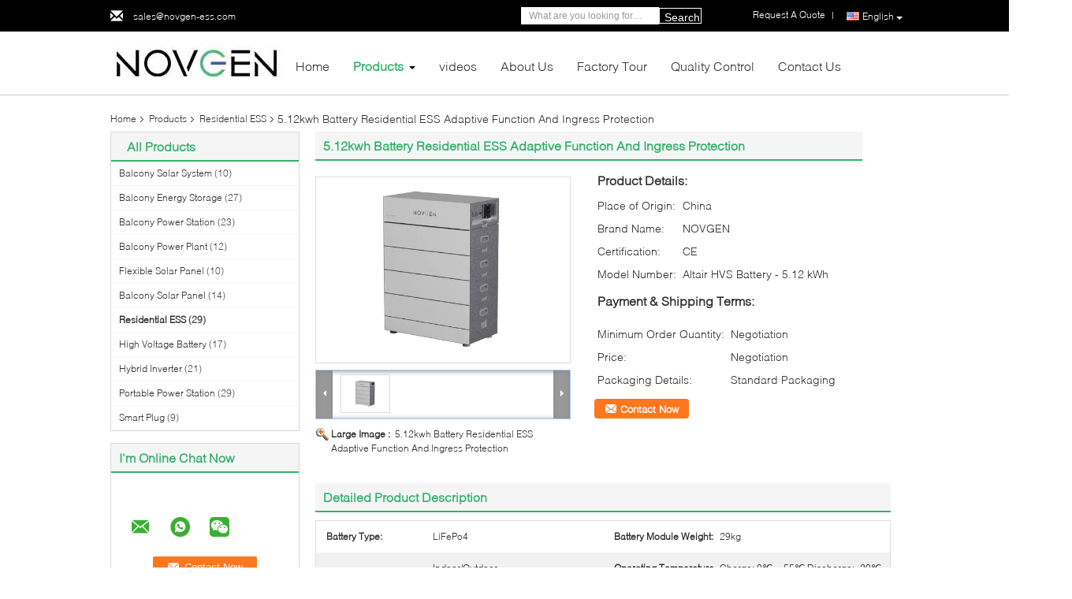

--- FILE ---
content_type: text/html
request_url: https://www.novgen-ess.com/sale-43637795-5-12kwh-battery-residential-ess-adaptive-function-and-ingress-protection.html
body_size: 29327
content:

<!DOCTYPE html>
<html lang="en">
<head>
	<meta charset="utf-8">
	<meta http-equiv="X-UA-Compatible" content="IE=edge">
	<meta name="viewport" content="width=device-width, initial-scale=1.0, maximum-scale=5.1, minimum-scale=1">
    <title>5.12kwh Battery Residential ESS Adaptive Function And Ingress Protection</title>
    <meta name="keywords" content="Battery Residential ESS, Residential ESS OEM, Residential ESS" />
    <meta name="description" content="High quality 5.12kwh Battery Residential ESS Adaptive Function And Ingress Protection from China, China's leading product market Battery Residential ESS product, with strict quality control Residential ESS OEM factories, producing high quality Residential ESS OEM products." />
    <link type='text/css' rel='stylesheet' href='/??/images/global.css,/photo/novgen-ess/sitetpl/style/common.css?ver=1728891369' media='all'>
			  <script type='text/javascript' src='/js/jquery.js'></script><meta property="og:title" content="5.12kwh Battery Residential ESS Adaptive Function And Ingress Protection" />
<meta property="og:description" content="High quality 5.12kwh Battery Residential ESS Adaptive Function And Ingress Protection from China, China's leading product market Battery Residential ESS product, with strict quality control Residential ESS OEM factories, producing high quality Residential ESS OEM products." />
<meta property="og:type" content="product" />
<meta property="og:availability" content="instock" />
<meta property="og:site_name" content="Shenzhen Novgen Digital Energy Co., Ltd" />
<meta property="og:url" content="https://www.novgen-ess.com/sale-43637795-5-12kwh-battery-residential-ess-adaptive-function-and-ingress-protection.html" />
<meta property="og:image" content="https://www.novgen-ess.com/photo/ps169317274-5_12kwh_battery_residential_ess_adaptive_function_and_ingress_protection.jpg" />
<link rel="canonical" href="https://www.novgen-ess.com/sale-43637795-5-12kwh-battery-residential-ess-adaptive-function-and-ingress-protection.html" />
<link rel="alternate" href="https://m.novgen-ess.com/sale-43637795-5-12kwh-battery-residential-ess-adaptive-function-and-ingress-protection.html" media="only screen and (max-width: 640px)" />
<style type="text/css">
/*<![CDATA[*/
.consent__cookie {position: fixed;top: 0;left: 0;width: 100%;height: 0%;z-index: 100000;}.consent__cookie_bg {position: fixed;top: 0;left: 0;width: 100%;height: 100%;background: #000;opacity: .6;display: none }.consent__cookie_rel {position: fixed;bottom:0;left: 0;width: 100%;background: #fff;display: -webkit-box;display: -ms-flexbox;display: flex;flex-wrap: wrap;padding: 24px 80px;-webkit-box-sizing: border-box;box-sizing: border-box;-webkit-box-pack: justify;-ms-flex-pack: justify;justify-content: space-between;-webkit-transition: all ease-in-out .3s;transition: all ease-in-out .3s }.consent__close {position: absolute;top: 20px;right: 20px;cursor: pointer }.consent__close svg {fill: #777 }.consent__close:hover svg {fill: #000 }.consent__cookie_box {flex: 1;word-break: break-word;}.consent__warm {color: #777;font-size: 16px;margin-bottom: 12px;line-height: 19px }.consent__title {color: #333;font-size: 20px;font-weight: 600;margin-bottom: 12px;line-height: 23px }.consent__itxt {color: #333;font-size: 14px;margin-bottom: 12px;display: -webkit-box;display: -ms-flexbox;display: flex;-webkit-box-align: center;-ms-flex-align: center;align-items: center }.consent__itxt i {display: -webkit-inline-box;display: -ms-inline-flexbox;display: inline-flex;width: 28px;height: 28px;border-radius: 50%;background: #e0f9e9;margin-right: 8px;-webkit-box-align: center;-ms-flex-align: center;align-items: center;-webkit-box-pack: center;-ms-flex-pack: center;justify-content: center }.consent__itxt svg {fill: #3ca860 }.consent__txt {color: #a6a6a6;font-size: 14px;margin-bottom: 8px;line-height: 17px }.consent__btns {display: -webkit-box;display: -ms-flexbox;display: flex;-webkit-box-orient: vertical;-webkit-box-direction: normal;-ms-flex-direction: column;flex-direction: column;-webkit-box-pack: center;-ms-flex-pack: center;justify-content: center;flex-shrink: 0;}.consent__btn {width: 280px;height: 40px;line-height: 40px;text-align: center;background: #3ca860;color: #fff;border-radius: 4px;margin: 8px 0;-webkit-box-sizing: border-box;box-sizing: border-box;cursor: pointer;font-size:14px}.consent__btn:hover {background: #00823b }.consent__btn.empty {color: #3ca860;border: 1px solid #3ca860;background: #fff }.consent__btn.empty:hover {background: #3ca860;color: #fff }.open .consent__cookie_bg {display: block }.open .consent__cookie_rel {bottom: 0 }@media (max-width: 760px) {.consent__btns {width: 100%;align-items: center;}.consent__cookie_rel {padding: 20px 24px }}.consent__cookie.open {display: block;}.consent__cookie {display: none;}
/*]]>*/
</style>
<script type="text/javascript">
/*<![CDATA[*/
window.isvideotpl = 0;window.detailurl = '';
var isShowGuide=0;showGuideColor=0;var company_type = 4;var webim_domain = '';

var colorUrl = '';
var aisearch = 0;
var selfUrl = '';
window.playerReportUrl='/vod/view_count/report';
var query_string = ["Products","Detail"];
var g_tp = '';
var customtplcolor = 99340;
window.predomainsub = "";
/*]]>*/
</script>
</head>
<body>
<script>
var originProductInfo = '';
var originProductInfo = {"showproduct":1,"pid":"43637795","name":"5.12kwh Battery Residential ESS Adaptive Function And Ingress Protection","source_url":"\/sale-43637795-5-12kwh-battery-residential-ess-adaptive-function-and-ingress-protection.html","picurl":"\/photo\/pd169317274-5_12kwh_battery_residential_ess_adaptive_function_and_ingress_protection.jpg","propertyDetail":[["Battery Type","LiFePo4"],["Battery Module Weight","29kg"],["Application","Indoor\/Outdoor"],["Operating Temperature Range","Charge: 0\u2103 ~ 55\u2103 Discharge: -20\u2103 ~ 55\u2103"]],"company_name":null,"picurl_c":"\/photo\/pc169317274-5_12kwh_battery_residential_ess_adaptive_function_and_ingress_protection.jpg","price":"Negotiation","username":"Novgen","viewTime":"Last Login : 4 hours 59 minutes ago","subject":"Please quote us your 5.12kwh Battery Residential ESS Adaptive Function And Ingress Protection","countrycode":""};
var save_url = "/contactsave.html";
var update_url = "/updateinquiry.html";
var productInfo = {};
var defaulProductInfo = {};
var myDate = new Date();
var curDate = myDate.getFullYear()+'-'+(parseInt(myDate.getMonth())+1)+'-'+myDate.getDate();
var message = '';
var default_pop = 1;
var leaveMessageDialog = document.getElementsByClassName('leave-message-dialog')[0]; // 获取弹层
var _$$ = function (dom) {
    return document.querySelectorAll(dom);
};
resInfo = originProductInfo;
defaulProductInfo.pid = resInfo['pid'];
defaulProductInfo.productName = resInfo['name'];
defaulProductInfo.productInfo = resInfo['propertyDetail'];
defaulProductInfo.productImg = resInfo['picurl_c'];
defaulProductInfo.subject = resInfo['subject'];
defaulProductInfo.productImgAlt = resInfo['name'];
var inquirypopup_tmp = 1;
var message = 'Dear,'+'\r\n'+"I am interested in"+' '+trim(resInfo['name'])+", could you send me more details such as type, size, MOQ, material, etc."+'\r\n'+"Thanks!"+'\r\n'+"Waiting for your reply.";
var message_1 = 'Dear,'+'\r\n'+"I am interested in"+' '+trim(resInfo['name'])+", could you send me more details such as type, size, MOQ, material, etc."+'\r\n'+"Thanks!"+'\r\n'+"Waiting for your reply.";
var message_2 = 'Hello,'+'\r\n'+"I am looking for"+' '+trim(resInfo['name'])+", please send me the price, specification and picture."+'\r\n'+"Your swift response will be highly appreciated."+'\r\n'+"Feel free to contact me for more information."+'\r\n'+"Thanks a lot.";
var message_3 = 'Hello,'+'\r\n'+trim(resInfo['name'])+' '+"meets my expectations."+'\r\n'+"Please give me the best price and some other product information."+'\r\n'+"Feel free to contact me via my mail."+'\r\n'+"Thanks a lot.";

var message_4 = 'Dear,'+'\r\n'+"What is the FOB price on your"+' '+trim(resInfo['name'])+'?'+'\r\n'+"Which is the nearest port name?"+'\r\n'+"Please reply me as soon as possible, it would be better to share further information."+'\r\n'+"Regards!";
var message_5 = 'Hi there,'+'\r\n'+"I am very interested in your"+' '+trim(resInfo['name'])+'.'+'\r\n'+"Please send me your product details."+'\r\n'+"Looking forward to your quick reply."+'\r\n'+"Feel free to contact me by mail."+'\r\n'+"Regards!";

var message_6 = 'Dear,'+'\r\n'+"Please provide us with information about your"+' '+trim(resInfo['name'])+", such as type, size, material, and of course the best price."+'\r\n'+"Looking forward to your quick reply."+'\r\n'+"Thank you!";
var message_7 = 'Dear,'+'\r\n'+"Can you supply"+' '+trim(resInfo['name'])+" for us?"+'\r\n'+"First we want a price list and some product details."+'\r\n'+"I hope to get reply asap and look forward to cooperation."+'\r\n'+"Thank you very much.";
var message_8 = 'hi,'+'\r\n'+"I am looking for"+' '+trim(resInfo['name'])+", please give me some more detailed product information."+'\r\n'+"I look forward to your reply."+'\r\n'+"Thank you!";
var message_9 = 'Hello,'+'\r\n'+"Your"+' '+trim(resInfo['name'])+" meets my requirements very well."+'\r\n'+"Please send me the price, specification, and similar model will be OK."+'\r\n'+"Feel free to chat with me."+'\r\n'+"Thanks!";
var message_10 = 'Dear,'+'\r\n'+"I want to know more about the details and quotation of"+' '+trim(resInfo['name'])+'.'+'\r\n'+"Feel free to contact me."+'\r\n'+"Regards!";

var r = getRandom(1,10);

defaulProductInfo.message = eval("message_"+r);

var mytAjax = {

    post: function(url, data, fn) {
        var xhr = new XMLHttpRequest();
        xhr.open("POST", url, true);
        xhr.setRequestHeader("Content-Type", "application/x-www-form-urlencoded;charset=UTF-8");
        xhr.setRequestHeader("X-Requested-With", "XMLHttpRequest");
        xhr.setRequestHeader('Content-Type','text/plain;charset=UTF-8');
        xhr.onreadystatechange = function() {
            if(xhr.readyState == 4 && (xhr.status == 200 || xhr.status == 304)) {
                fn.call(this, xhr.responseText);
            }
        };
        xhr.send(data);
    },

    postform: function(url, data, fn) {
        var xhr = new XMLHttpRequest();
        xhr.open("POST", url, true);
        xhr.setRequestHeader("X-Requested-With", "XMLHttpRequest");
        xhr.onreadystatechange = function() {
            if(xhr.readyState == 4 && (xhr.status == 200 || xhr.status == 304)) {
                fn.call(this, xhr.responseText);
            }
        };
        xhr.send(data);
    }
};
/*window.onload = function(){
    leaveMessageDialog = document.getElementsByClassName('leave-message-dialog')[0];
    if (window.localStorage.recordDialogStatus=='undefined' || (window.localStorage.recordDialogStatus!='undefined' && window.localStorage.recordDialogStatus != curDate)) {
        setTimeout(function(){
            if(parseInt(inquirypopup_tmp%10) == 1){
                creatDialog(defaulProductInfo, 1);
            }
        }, 6000);
    }
};*/
function trim(str)
{
    str = str.replace(/(^\s*)/g,"");
    return str.replace(/(\s*$)/g,"");
};
function getRandom(m,n){
    var num = Math.floor(Math.random()*(m - n) + n);
    return num;
};
function strBtn(param) {

    var starattextarea = document.getElementById("textareamessage").value.length;
    var email = document.getElementById("startEmail").value;

    var default_tip = document.querySelectorAll(".watermark_container").length;
    if (20 < starattextarea && starattextarea < 3000) {
        if(default_tip>0){
            document.getElementById("textareamessage1").parentNode.parentNode.nextElementSibling.style.display = "none";
        }else{
            document.getElementById("textareamessage1").parentNode.nextElementSibling.style.display = "none";
        }

    } else {
        if(default_tip>0){
            document.getElementById("textareamessage1").parentNode.parentNode.nextElementSibling.style.display = "block";
        }else{
            document.getElementById("textareamessage1").parentNode.nextElementSibling.style.display = "block";
        }

        return;
    }

    // var re = /^([a-zA-Z0-9_-])+@([a-zA-Z0-9_-])+\.([a-zA-Z0-9_-])+/i;/*邮箱不区分大小写*/
    var re = /^[a-zA-Z0-9][\w-]*(\.?[\w-]+)*@[a-zA-Z0-9-]+(\.[a-zA-Z0-9]+)+$/i;
    if (!re.test(email)) {
        document.getElementById("startEmail").nextElementSibling.style.display = "block";
        return;
    } else {
        document.getElementById("startEmail").nextElementSibling.style.display = "none";
    }

    var subject = document.getElementById("pop_subject").value;
    var pid = document.getElementById("pop_pid").value;
    var message = document.getElementById("textareamessage").value;
    var sender_email = document.getElementById("startEmail").value;
    var tel = '';
    if (document.getElementById("tel0") != undefined && document.getElementById("tel0") != '')
        tel = document.getElementById("tel0").value;
    var form_serialize = '&tel='+tel;

    form_serialize = form_serialize.replace(/\+/g, "%2B");
    mytAjax.post(save_url,"pid="+pid+"&subject="+subject+"&email="+sender_email+"&message="+(message)+form_serialize,function(res){
        var mes = JSON.parse(res);
        if(mes.status == 200){
            var iid = mes.iid;
            document.getElementById("pop_iid").value = iid;
            document.getElementById("pop_uuid").value = mes.uuid;

            if(typeof gtag_report_conversion === "function"){
                gtag_report_conversion();//执行统计js代码
            }
            if(typeof fbq === "function"){
                fbq('track','Purchase');//执行统计js代码
            }
        }
    });
    for (var index = 0; index < document.querySelectorAll(".dialog-content-pql").length; index++) {
        document.querySelectorAll(".dialog-content-pql")[index].style.display = "none";
    };
    $('#idphonepql').val(tel);
    document.getElementById("dialog-content-pql-id").style.display = "block";
    ;
};
function twoBtnOk(param) {

    var selectgender = document.getElementById("Mr").innerHTML;
    var iid = document.getElementById("pop_iid").value;
    var sendername = document.getElementById("idnamepql").value;
    var senderphone = document.getElementById("idphonepql").value;
    var sendercname = document.getElementById("idcompanypql").value;
    var uuid = document.getElementById("pop_uuid").value;
    var gender = 2;
    if(selectgender == 'Mr.') gender = 0;
    if(selectgender == 'Mrs.') gender = 1;
    var pid = document.getElementById("pop_pid").value;
    var form_serialize = '';

        form_serialize = form_serialize.replace(/\+/g, "%2B");

    mytAjax.post(update_url,"iid="+iid+"&gender="+gender+"&uuid="+uuid+"&name="+(sendername)+"&tel="+(senderphone)+"&company="+(sendercname)+form_serialize,function(res){});

    for (var index = 0; index < document.querySelectorAll(".dialog-content-pql").length; index++) {
        document.querySelectorAll(".dialog-content-pql")[index].style.display = "none";
    };
    document.getElementById("dialog-content-pql-ok").style.display = "block";

};
function toCheckMust(name) {
    $('#'+name+'error').hide();
}
function handClidk(param) {
    var starattextarea = document.getElementById("textareamessage1").value.length;
    var email = document.getElementById("startEmail1").value;
    var default_tip = document.querySelectorAll(".watermark_container").length;
    if (20 < starattextarea && starattextarea < 3000) {
        if(default_tip>0){
            document.getElementById("textareamessage1").parentNode.parentNode.nextElementSibling.style.display = "none";
        }else{
            document.getElementById("textareamessage1").parentNode.nextElementSibling.style.display = "none";
        }

    } else {
        if(default_tip>0){
            document.getElementById("textareamessage1").parentNode.parentNode.nextElementSibling.style.display = "block";
        }else{
            document.getElementById("textareamessage1").parentNode.nextElementSibling.style.display = "block";
        }

        return;
    }

    // var re = /^([a-zA-Z0-9_-])+@([a-zA-Z0-9_-])+\.([a-zA-Z0-9_-])+/i;
    var re = /^[a-zA-Z0-9][\w-]*(\.?[\w-]+)*@[a-zA-Z0-9-]+(\.[a-zA-Z0-9]+)+$/i;
    if (!re.test(email)) {
        document.getElementById("startEmail1").nextElementSibling.style.display = "block";
        return;
    } else {
        document.getElementById("startEmail1").nextElementSibling.style.display = "none";
    }

    var subject = document.getElementById("pop_subject").value;
    var pid = document.getElementById("pop_pid").value;
    var message = document.getElementById("textareamessage1").value;
    var sender_email = document.getElementById("startEmail1").value;
    var form_serialize = tel = '';
    if (document.getElementById("tel1") != undefined && document.getElementById("tel1") != '')
        tel = document.getElementById("tel1").value;
        mytAjax.post(save_url,"email="+sender_email+"&tel="+tel+"&pid="+pid+"&message="+message+"&subject="+subject+form_serialize,function(res){

        var mes = JSON.parse(res);
        if(mes.status == 200){
            var iid = mes.iid;
            document.getElementById("pop_iid").value = iid;
            document.getElementById("pop_uuid").value = mes.uuid;
            if(typeof gtag_report_conversion === "function"){
                gtag_report_conversion();//执行统计js代码
            }
        }

    });
    for (var index = 0; index < document.querySelectorAll(".dialog-content-pql").length; index++) {
        document.querySelectorAll(".dialog-content-pql")[index].style.display = "none";
    };
    $('#idphonepql').val(tel);
    document.getElementById("dialog-content-pql-id").style.display = "block";

};
window.addEventListener('load', function () {
    $('.checkbox-wrap label').each(function(){
        if($(this).find('input').prop('checked')){
            $(this).addClass('on')
        }else {
            $(this).removeClass('on')
        }
    })
    $(document).on('click', '.checkbox-wrap label' , function(ev){
        if (ev.target.tagName.toUpperCase() != 'INPUT') {
            $(this).toggleClass('on')
        }
    })
})

function hand_video(pdata) {
    data = JSON.parse(pdata);
    productInfo.productName = data.productName;
    productInfo.productInfo = data.productInfo;
    productInfo.productImg = data.productImg;
    productInfo.subject = data.subject;

    var message = 'Dear,'+'\r\n'+"I am interested in"+' '+trim(data.productName)+", could you send me more details such as type, size, quantity, material, etc."+'\r\n'+"Thanks!"+'\r\n'+"Waiting for your reply.";

    var message = 'Dear,'+'\r\n'+"I am interested in"+' '+trim(data.productName)+", could you send me more details such as type, size, MOQ, material, etc."+'\r\n'+"Thanks!"+'\r\n'+"Waiting for your reply.";
    var message_1 = 'Dear,'+'\r\n'+"I am interested in"+' '+trim(data.productName)+", could you send me more details such as type, size, MOQ, material, etc."+'\r\n'+"Thanks!"+'\r\n'+"Waiting for your reply.";
    var message_2 = 'Hello,'+'\r\n'+"I am looking for"+' '+trim(data.productName)+", please send me the price, specification and picture."+'\r\n'+"Your swift response will be highly appreciated."+'\r\n'+"Feel free to contact me for more information."+'\r\n'+"Thanks a lot.";
    var message_3 = 'Hello,'+'\r\n'+trim(data.productName)+' '+"meets my expectations."+'\r\n'+"Please give me the best price and some other product information."+'\r\n'+"Feel free to contact me via my mail."+'\r\n'+"Thanks a lot.";

    var message_4 = 'Dear,'+'\r\n'+"What is the FOB price on your"+' '+trim(data.productName)+'?'+'\r\n'+"Which is the nearest port name?"+'\r\n'+"Please reply me as soon as possible, it would be better to share further information."+'\r\n'+"Regards!";
    var message_5 = 'Hi there,'+'\r\n'+"I am very interested in your"+' '+trim(data.productName)+'.'+'\r\n'+"Please send me your product details."+'\r\n'+"Looking forward to your quick reply."+'\r\n'+"Feel free to contact me by mail."+'\r\n'+"Regards!";

    var message_6 = 'Dear,'+'\r\n'+"Please provide us with information about your"+' '+trim(data.productName)+", such as type, size, material, and of course the best price."+'\r\n'+"Looking forward to your quick reply."+'\r\n'+"Thank you!";
    var message_7 = 'Dear,'+'\r\n'+"Can you supply"+' '+trim(data.productName)+" for us?"+'\r\n'+"First we want a price list and some product details."+'\r\n'+"I hope to get reply asap and look forward to cooperation."+'\r\n'+"Thank you very much.";
    var message_8 = 'hi,'+'\r\n'+"I am looking for"+' '+trim(data.productName)+", please give me some more detailed product information."+'\r\n'+"I look forward to your reply."+'\r\n'+"Thank you!";
    var message_9 = 'Hello,'+'\r\n'+"Your"+' '+trim(data.productName)+" meets my requirements very well."+'\r\n'+"Please send me the price, specification, and similar model will be OK."+'\r\n'+"Feel free to chat with me."+'\r\n'+"Thanks!";
    var message_10 = 'Dear,'+'\r\n'+"I want to know more about the details and quotation of"+' '+trim(data.productName)+'.'+'\r\n'+"Feel free to contact me."+'\r\n'+"Regards!";

    var r = getRandom(1,10);

    productInfo.message = eval("message_"+r);
    if(parseInt(inquirypopup_tmp/10) == 1){
        productInfo.message = "";
    }
    productInfo.pid = data.pid;
    creatDialog(productInfo, 2);
};

function handDialog(pdata) {
    data = JSON.parse(pdata);
    productInfo.productName = data.productName;
    productInfo.productInfo = data.productInfo;
    productInfo.productImg = data.productImg;
    productInfo.subject = data.subject;

    var message = 'Dear,'+'\r\n'+"I am interested in"+' '+trim(data.productName)+", could you send me more details such as type, size, quantity, material, etc."+'\r\n'+"Thanks!"+'\r\n'+"Waiting for your reply.";

    var message = 'Dear,'+'\r\n'+"I am interested in"+' '+trim(data.productName)+", could you send me more details such as type, size, MOQ, material, etc."+'\r\n'+"Thanks!"+'\r\n'+"Waiting for your reply.";
    var message_1 = 'Dear,'+'\r\n'+"I am interested in"+' '+trim(data.productName)+", could you send me more details such as type, size, MOQ, material, etc."+'\r\n'+"Thanks!"+'\r\n'+"Waiting for your reply.";
    var message_2 = 'Hello,'+'\r\n'+"I am looking for"+' '+trim(data.productName)+", please send me the price, specification and picture."+'\r\n'+"Your swift response will be highly appreciated."+'\r\n'+"Feel free to contact me for more information."+'\r\n'+"Thanks a lot.";
    var message_3 = 'Hello,'+'\r\n'+trim(data.productName)+' '+"meets my expectations."+'\r\n'+"Please give me the best price and some other product information."+'\r\n'+"Feel free to contact me via my mail."+'\r\n'+"Thanks a lot.";

    var message_4 = 'Dear,'+'\r\n'+"What is the FOB price on your"+' '+trim(data.productName)+'?'+'\r\n'+"Which is the nearest port name?"+'\r\n'+"Please reply me as soon as possible, it would be better to share further information."+'\r\n'+"Regards!";
    var message_5 = 'Hi there,'+'\r\n'+"I am very interested in your"+' '+trim(data.productName)+'.'+'\r\n'+"Please send me your product details."+'\r\n'+"Looking forward to your quick reply."+'\r\n'+"Feel free to contact me by mail."+'\r\n'+"Regards!";

    var message_6 = 'Dear,'+'\r\n'+"Please provide us with information about your"+' '+trim(data.productName)+", such as type, size, material, and of course the best price."+'\r\n'+"Looking forward to your quick reply."+'\r\n'+"Thank you!";
    var message_7 = 'Dear,'+'\r\n'+"Can you supply"+' '+trim(data.productName)+" for us?"+'\r\n'+"First we want a price list and some product details."+'\r\n'+"I hope to get reply asap and look forward to cooperation."+'\r\n'+"Thank you very much.";
    var message_8 = 'hi,'+'\r\n'+"I am looking for"+' '+trim(data.productName)+", please give me some more detailed product information."+'\r\n'+"I look forward to your reply."+'\r\n'+"Thank you!";
    var message_9 = 'Hello,'+'\r\n'+"Your"+' '+trim(data.productName)+" meets my requirements very well."+'\r\n'+"Please send me the price, specification, and similar model will be OK."+'\r\n'+"Feel free to chat with me."+'\r\n'+"Thanks!";
    var message_10 = 'Dear,'+'\r\n'+"I want to know more about the details and quotation of"+' '+trim(data.productName)+'.'+'\r\n'+"Feel free to contact me."+'\r\n'+"Regards!";

    var r = getRandom(1,10);

    productInfo.message = eval("message_"+r);
    if(parseInt(inquirypopup_tmp/10) == 1){
        productInfo.message = "";
    }
    productInfo.pid = data.pid;
    creatDialog(productInfo, 2);
};

function closepql(param) {

    leaveMessageDialog.style.display = 'none';
};

function closepql2(param) {

    for (var index = 0; index < document.querySelectorAll(".dialog-content-pql").length; index++) {
        document.querySelectorAll(".dialog-content-pql")[index].style.display = "none";
    };
    document.getElementById("dialog-content-pql-ok").style.display = "block";
};

function decodeHtmlEntities(str) {
    var tempElement = document.createElement('div');
    tempElement.innerHTML = str;
    return tempElement.textContent || tempElement.innerText || '';
}

function initProduct(productInfo,type){

    productInfo.productName = decodeHtmlEntities(productInfo.productName);
    productInfo.message = decodeHtmlEntities(productInfo.message);

    leaveMessageDialog = document.getElementsByClassName('leave-message-dialog')[0];
    leaveMessageDialog.style.display = "block";
    if(type == 3){
        var popinquiryemail = document.getElementById("popinquiryemail").value;
        _$$("#startEmail1")[0].value = popinquiryemail;
    }else{
        _$$("#startEmail1")[0].value = "";
    }
    _$$("#startEmail")[0].value = "";
    _$$("#idnamepql")[0].value = "";
    _$$("#idphonepql")[0].value = "";
    _$$("#idcompanypql")[0].value = "";

    _$$("#pop_pid")[0].value = productInfo.pid;
    _$$("#pop_subject")[0].value = productInfo.subject;
    
    if(parseInt(inquirypopup_tmp/10) == 1){
        productInfo.message = "";
    }

    _$$("#textareamessage1")[0].value = productInfo.message;
    _$$("#textareamessage")[0].value = productInfo.message;

    _$$("#dialog-content-pql-id .titlep")[0].innerHTML = productInfo.productName;
    _$$("#dialog-content-pql-id img")[0].setAttribute("src", productInfo.productImg);
    _$$("#dialog-content-pql-id img")[0].setAttribute("alt", productInfo.productImgAlt);

    _$$("#dialog-content-pql-id-hand img")[0].setAttribute("src", productInfo.productImg);
    _$$("#dialog-content-pql-id-hand img")[0].setAttribute("alt", productInfo.productImgAlt);
    _$$("#dialog-content-pql-id-hand .titlep")[0].innerHTML = productInfo.productName;

    if (productInfo.productInfo.length > 0) {
        var ul2, ul;
        ul = document.createElement("ul");
        for (var index = 0; index < productInfo.productInfo.length; index++) {
            var el = productInfo.productInfo[index];
            var li = document.createElement("li");
            var span1 = document.createElement("span");
            span1.innerHTML = el[0] + ":";
            var span2 = document.createElement("span");
            span2.innerHTML = el[1];
            li.appendChild(span1);
            li.appendChild(span2);
            ul.appendChild(li);

        }
        ul2 = ul.cloneNode(true);
        if (type === 1) {
            _$$("#dialog-content-pql-id .left")[0].replaceChild(ul, _$$("#dialog-content-pql-id .left ul")[0]);
        } else {
            _$$("#dialog-content-pql-id-hand .left")[0].replaceChild(ul2, _$$("#dialog-content-pql-id-hand .left ul")[0]);
            _$$("#dialog-content-pql-id .left")[0].replaceChild(ul, _$$("#dialog-content-pql-id .left ul")[0]);
        }
    };
    for (var index = 0; index < _$$("#dialog-content-pql-id .right ul li").length; index++) {
        _$$("#dialog-content-pql-id .right ul li")[index].addEventListener("click", function (params) {
            _$$("#dialog-content-pql-id .right #Mr")[0].innerHTML = this.innerHTML
        }, false)

    };

};
function closeInquiryCreateDialog() {
    document.getElementById("xuanpan_dialog_box_pql").style.display = "none";
};
function showInquiryCreateDialog() {
    document.getElementById("xuanpan_dialog_box_pql").style.display = "block";
};
function submitPopInquiry(){
    var message = document.getElementById("inquiry_message").value;
    var email = document.getElementById("inquiry_email").value;
    var subject = defaulProductInfo.subject;
    var pid = defaulProductInfo.pid;
    if (email === undefined) {
        showInquiryCreateDialog();
        document.getElementById("inquiry_email").style.border = "1px solid red";
        return false;
    };
    if (message === undefined) {
        showInquiryCreateDialog();
        document.getElementById("inquiry_message").style.border = "1px solid red";
        return false;
    };
    if (email.search(/^\w+((-\w+)|(\.\w+))*\@[A-Za-z0-9]+((\.|-)[A-Za-z0-9]+)*\.[A-Za-z0-9]+$/) == -1) {
        document.getElementById("inquiry_email").style.border= "1px solid red";
        showInquiryCreateDialog();
        return false;
    } else {
        document.getElementById("inquiry_email").style.border= "";
    };
    if (message.length < 20 || message.length >3000) {
        showInquiryCreateDialog();
        document.getElementById("inquiry_message").style.border = "1px solid red";
        return false;
    } else {
        document.getElementById("inquiry_message").style.border = "";
    };
    var tel = '';
    if (document.getElementById("tel") != undefined && document.getElementById("tel") != '')
        tel = document.getElementById("tel").value;

    mytAjax.post(save_url,"pid="+pid+"&subject="+subject+"&email="+email+"&message="+(message)+'&tel='+tel,function(res){
        var mes = JSON.parse(res);
        if(mes.status == 200){
            var iid = mes.iid;
            document.getElementById("pop_iid").value = iid;
            document.getElementById("pop_uuid").value = mes.uuid;

        }
    });
    initProduct(defaulProductInfo);
    for (var index = 0; index < document.querySelectorAll(".dialog-content-pql").length; index++) {
        document.querySelectorAll(".dialog-content-pql")[index].style.display = "none";
    };
    $('#idphonepql').val(tel);
    document.getElementById("dialog-content-pql-id").style.display = "block";

};

//带附件上传
function submitPopInquiryfile(email_id,message_id,check_sort,name_id,phone_id,company_id,attachments){

    if(typeof(check_sort) == 'undefined'){
        check_sort = 0;
    }
    var message = document.getElementById(message_id).value;
    var email = document.getElementById(email_id).value;
    var attachments = document.getElementById(attachments).value;
    if(typeof(name_id) !== 'undefined' && name_id != ""){
        var name  = document.getElementById(name_id).value;
    }
    if(typeof(phone_id) !== 'undefined' && phone_id != ""){
        var phone = document.getElementById(phone_id).value;
    }
    if(typeof(company_id) !== 'undefined' && company_id != ""){
        var company = document.getElementById(company_id).value;
    }
    var subject = defaulProductInfo.subject;
    var pid = defaulProductInfo.pid;

    if(check_sort == 0){
        if (email === undefined) {
            showInquiryCreateDialog();
            document.getElementById(email_id).style.border = "1px solid red";
            return false;
        };
        if (message === undefined) {
            showInquiryCreateDialog();
            document.getElementById(message_id).style.border = "1px solid red";
            return false;
        };

        if (email.search(/^\w+((-\w+)|(\.\w+))*\@[A-Za-z0-9]+((\.|-)[A-Za-z0-9]+)*\.[A-Za-z0-9]+$/) == -1) {
            document.getElementById(email_id).style.border= "1px solid red";
            showInquiryCreateDialog();
            return false;
        } else {
            document.getElementById(email_id).style.border= "";
        };
        if (message.length < 20 || message.length >3000) {
            showInquiryCreateDialog();
            document.getElementById(message_id).style.border = "1px solid red";
            return false;
        } else {
            document.getElementById(message_id).style.border = "";
        };
    }else{

        if (message === undefined) {
            showInquiryCreateDialog();
            document.getElementById(message_id).style.border = "1px solid red";
            return false;
        };

        if (email === undefined) {
            showInquiryCreateDialog();
            document.getElementById(email_id).style.border = "1px solid red";
            return false;
        };

        if (message.length < 20 || message.length >3000) {
            showInquiryCreateDialog();
            document.getElementById(message_id).style.border = "1px solid red";
            return false;
        } else {
            document.getElementById(message_id).style.border = "";
        };

        if (email.search(/^\w+((-\w+)|(\.\w+))*\@[A-Za-z0-9]+((\.|-)[A-Za-z0-9]+)*\.[A-Za-z0-9]+$/) == -1) {
            document.getElementById(email_id).style.border= "1px solid red";
            showInquiryCreateDialog();
            return false;
        } else {
            document.getElementById(email_id).style.border= "";
        };

    };

    mytAjax.post(save_url,"pid="+pid+"&subject="+subject+"&email="+email+"&message="+message+"&company="+company+"&attachments="+attachments,function(res){
        var mes = JSON.parse(res);
        if(mes.status == 200){
            var iid = mes.iid;
            document.getElementById("pop_iid").value = iid;
            document.getElementById("pop_uuid").value = mes.uuid;

            if(typeof gtag_report_conversion === "function"){
                gtag_report_conversion();//执行统计js代码
            }
            if(typeof fbq === "function"){
                fbq('track','Purchase');//执行统计js代码
            }
        }
    });
    initProduct(defaulProductInfo);

    if(name !== undefined && name != ""){
        _$$("#idnamepql")[0].value = name;
    }

    if(phone !== undefined && phone != ""){
        _$$("#idphonepql")[0].value = phone;
    }

    if(company !== undefined && company != ""){
        _$$("#idcompanypql")[0].value = company;
    }

    for (var index = 0; index < document.querySelectorAll(".dialog-content-pql").length; index++) {
        document.querySelectorAll(".dialog-content-pql")[index].style.display = "none";
    };
    document.getElementById("dialog-content-pql-id").style.display = "block";

};
function submitPopInquiryByParam(email_id,message_id,check_sort,name_id,phone_id,company_id){

    if(typeof(check_sort) == 'undefined'){
        check_sort = 0;
    }

    var senderphone = '';
    var message = document.getElementById(message_id).value;
    var email = document.getElementById(email_id).value;
    if(typeof(name_id) !== 'undefined' && name_id != ""){
        var name  = document.getElementById(name_id).value;
    }
    if(typeof(phone_id) !== 'undefined' && phone_id != ""){
        var phone = document.getElementById(phone_id).value;
        senderphone = phone;
    }
    if(typeof(company_id) !== 'undefined' && company_id != ""){
        var company = document.getElementById(company_id).value;
    }
    var subject = defaulProductInfo.subject;
    var pid = defaulProductInfo.pid;

    if(check_sort == 0){
        if (email === undefined) {
            showInquiryCreateDialog();
            document.getElementById(email_id).style.border = "1px solid red";
            return false;
        };
        if (message === undefined) {
            showInquiryCreateDialog();
            document.getElementById(message_id).style.border = "1px solid red";
            return false;
        };

        if (email.search(/^\w+((-\w+)|(\.\w+))*\@[A-Za-z0-9]+((\.|-)[A-Za-z0-9]+)*\.[A-Za-z0-9]+$/) == -1) {
            document.getElementById(email_id).style.border= "1px solid red";
            showInquiryCreateDialog();
            return false;
        } else {
            document.getElementById(email_id).style.border= "";
        };
        if (message.length < 20 || message.length >3000) {
            showInquiryCreateDialog();
            document.getElementById(message_id).style.border = "1px solid red";
            return false;
        } else {
            document.getElementById(message_id).style.border = "";
        };
    }else{

        if (message === undefined) {
            showInquiryCreateDialog();
            document.getElementById(message_id).style.border = "1px solid red";
            return false;
        };

        if (email === undefined) {
            showInquiryCreateDialog();
            document.getElementById(email_id).style.border = "1px solid red";
            return false;
        };

        if (message.length < 20 || message.length >3000) {
            showInquiryCreateDialog();
            document.getElementById(message_id).style.border = "1px solid red";
            return false;
        } else {
            document.getElementById(message_id).style.border = "";
        };

        if (email.search(/^\w+((-\w+)|(\.\w+))*\@[A-Za-z0-9]+((\.|-)[A-Za-z0-9]+)*\.[A-Za-z0-9]+$/) == -1) {
            document.getElementById(email_id).style.border= "1px solid red";
            showInquiryCreateDialog();
            return false;
        } else {
            document.getElementById(email_id).style.border= "";
        };

    };

    var productsku = "";
    if($("#product_sku").length > 0){
        productsku = $("#product_sku").html();
    }

    mytAjax.post(save_url,"tel="+senderphone+"&pid="+pid+"&subject="+subject+"&email="+email+"&message="+message+"&messagesku="+encodeURI(productsku),function(res){
        var mes = JSON.parse(res);
        if(mes.status == 200){
            var iid = mes.iid;
            document.getElementById("pop_iid").value = iid;
            document.getElementById("pop_uuid").value = mes.uuid;

            if(typeof gtag_report_conversion === "function"){
                gtag_report_conversion();//执行统计js代码
            }
            if(typeof fbq === "function"){
                fbq('track','Purchase');//执行统计js代码
            }
        }
    });
    initProduct(defaulProductInfo);

    if(name !== undefined && name != ""){
        _$$("#idnamepql")[0].value = name;
    }

    if(phone !== undefined && phone != ""){
        _$$("#idphonepql")[0].value = phone;
    }

    if(company !== undefined && company != ""){
        _$$("#idcompanypql")[0].value = company;
    }

    for (var index = 0; index < document.querySelectorAll(".dialog-content-pql").length; index++) {
        document.querySelectorAll(".dialog-content-pql")[index].style.display = "none";

    };
    document.getElementById("dialog-content-pql-id").style.display = "block";

};

function creat_videoDialog(productInfo, type) {

    if(type == 1){
        if(default_pop != 1){
            return false;
        }
        window.localStorage.recordDialogStatus = curDate;
    }else{
        default_pop = 0;
    }
    initProduct(productInfo, type);
    if (type === 1) {
        // 自动弹出
        for (var index = 0; index < document.querySelectorAll(".dialog-content-pql").length; index++) {

            document.querySelectorAll(".dialog-content-pql")[index].style.display = "none";
        };
        document.getElementById("dialog-content-pql").style.display = "block";
    } else {
        // 手动弹出
        for (var index = 0; index < document.querySelectorAll(".dialog-content-pql").length; index++) {
            document.querySelectorAll(".dialog-content-pql")[index].style.display = "none";
        };
        document.getElementById("dialog-content-pql-id-hand").style.display = "block";
    }
}

function creatDialog(productInfo, type) {

    if(type == 1){
        if(default_pop != 1){
            return false;
        }
        window.localStorage.recordDialogStatus = curDate;
    }else{
        default_pop = 0;
    }
    initProduct(productInfo, type);
    if (type === 1) {
        // 自动弹出
        for (var index = 0; index < document.querySelectorAll(".dialog-content-pql").length; index++) {

            document.querySelectorAll(".dialog-content-pql")[index].style.display = "none";
        };
        document.getElementById("dialog-content-pql").style.display = "block";
    } else {
        // 手动弹出
        for (var index = 0; index < document.querySelectorAll(".dialog-content-pql").length; index++) {
            document.querySelectorAll(".dialog-content-pql")[index].style.display = "none";
        };
        document.getElementById("dialog-content-pql-id-hand").style.display = "block";
    }
}

//带邮箱信息打开询盘框 emailtype=1表示带入邮箱
function openDialog(emailtype){
    var type = 2;//不带入邮箱，手动弹出
    if(emailtype == 1){
        var popinquiryemail = document.getElementById("popinquiryemail").value;
        // var re = /^([a-zA-Z0-9_-])+@([a-zA-Z0-9_-])+\.([a-zA-Z0-9_-])+/i;
        var re = /^[a-zA-Z0-9][\w-]*(\.?[\w-]+)*@[a-zA-Z0-9-]+(\.[a-zA-Z0-9]+)+$/i;
        if (!re.test(popinquiryemail)) {
            //前端提示样式;
            showInquiryCreateDialog();
            document.getElementById("popinquiryemail").style.border = "1px solid red";
            return false;
        } else {
            //前端提示样式;
        }
        var type = 3;
    }
    creatDialog(defaulProductInfo,type);
}

//上传附件
function inquiryUploadFile(){
    var fileObj = document.querySelector("#fileId").files[0];
    //构建表单数据
    var formData = new FormData();
    var filesize = fileObj.size;
    if(filesize > 10485760 || filesize == 0) {
        document.getElementById("filetips").style.display = "block";
        return false;
    }else {
        document.getElementById("filetips").style.display = "none";
    }
    formData.append('popinquiryfile', fileObj);
    document.getElementById("quotefileform").reset();
    var save_url = "/inquiryuploadfile.html";
    mytAjax.postform(save_url,formData,function(res){
        var mes = JSON.parse(res);
        if(mes.status == 200){
            document.getElementById("uploader-file-info").innerHTML = document.getElementById("uploader-file-info").innerHTML + "<span class=op>"+mes.attfile.name+"<a class=delatt id=att"+mes.attfile.id+" onclick=delatt("+mes.attfile.id+");>Delete</a></span>";
            var nowattachs = document.getElementById("attachments").value;
            if( nowattachs !== ""){
                var attachs = JSON.parse(nowattachs);
                attachs[mes.attfile.id] = mes.attfile;
            }else{
                var attachs = {};
                attachs[mes.attfile.id] = mes.attfile;
            }
            document.getElementById("attachments").value = JSON.stringify(attachs);
        }
    });
}
//附件删除
function delatt(attid)
{
    var nowattachs = document.getElementById("attachments").value;
    if( nowattachs !== ""){
        var attachs = JSON.parse(nowattachs);
        if(attachs[attid] == ""){
            return false;
        }
        var formData = new FormData();
        var delfile = attachs[attid]['filename'];
        var save_url = "/inquirydelfile.html";
        if(delfile != "") {
            formData.append('delfile', delfile);
            mytAjax.postform(save_url, formData, function (res) {
                if(res !== "") {
                    var mes = JSON.parse(res);
                    if (mes.status == 200) {
                        delete attachs[attid];
                        document.getElementById("attachments").value = JSON.stringify(attachs);
                        var s = document.getElementById("att"+attid);
                        s.parentNode.remove();
                    }
                }
            });
        }
    }else{
        return false;
    }
}

</script>
<div class="leave-message-dialog" style="display: none">
<style>
    .leave-message-dialog .close:before, .leave-message-dialog .close:after{
        content:initial;
    }
</style>
<div class="dialog-content-pql" id="dialog-content-pql" style="display: none">
    <span class="close" onclick="closepql()"><img src="/images/close.png" alt="close"></span>
    <div class="title">
        <p class="firstp-pql">Leave a Message</p>
        <p class="lastp-pql">We will call you back soon!</p>
    </div>
    <div class="form">
        <div class="textarea">
            <textarea style='font-family: robot;'  name="" id="textareamessage" cols="30" rows="10" style="margin-bottom:14px;width:100%"
                placeholder="Please enter your inquiry details."></textarea>
        </div>
        <p class="error-pql"> <span class="icon-pql"><img src="/images/error.png" alt="Shenzhen Novgen Digital Energy Co., Ltd"></span> Your message must be between 20-3,000 characters!</p>
        <input id="startEmail" type="text" placeholder="Enter your E-mail" onkeydown="if(event.keyCode === 13){ strBtn();}">
        <p class="error-pql"><span class="icon-pql"><img src="/images/error.png" alt="Shenzhen Novgen Digital Energy Co., Ltd"></span> Please check your E-mail! </p>
                <div class="operations">
            <div class='btn' id="submitStart" type="submit" onclick="strBtn()">SUBMIT</div>
        </div>
            </div>
</div>
<div class="dialog-content-pql dialog-content-pql-id" id="dialog-content-pql-id" style="display:none">
        <span class="close" onclick="closepql2()"><svg t="1648434466530" class="icon" viewBox="0 0 1024 1024" version="1.1" xmlns="http://www.w3.org/2000/svg" p-id="2198" width="16" height="16"><path d="M576 512l277.333333 277.333333-64 64-277.333333-277.333333L234.666667 853.333333 170.666667 789.333333l277.333333-277.333333L170.666667 234.666667 234.666667 170.666667l277.333333 277.333333L789.333333 170.666667 853.333333 234.666667 576 512z" fill="#444444" p-id="2199"></path></svg></span>
    <div class="left">
        <div class="img"><img></div>
        <p class="titlep"></p>
        <ul> </ul>
    </div>
    <div class="right">
                <p class="title">More information facilitates better communication.</p>
                <div style="position: relative;">
            <div class="mr"> <span id="Mr">Mr.</span>
                <ul>
                    <li>Mr.</li>
                    <li>Mrs.</li>
                </ul>
            </div>
            <input style="text-indent: 80px;" type="text" id="idnamepql" placeholder="Input your name">
        </div>
        <input type="text"  id="idphonepql"  placeholder="Phone Number">
        <input type="text" id="idcompanypql"  placeholder="Company" onkeydown="if(event.keyCode === 13){ twoBtnOk();}">
                <div class="btn form_new" id="twoBtnOk" onclick="twoBtnOk()">OK</div>
    </div>
</div>

<div class="dialog-content-pql dialog-content-pql-ok" id="dialog-content-pql-ok" style="display:none">
        <span class="close" onclick="closepql()"><svg t="1648434466530" class="icon" viewBox="0 0 1024 1024" version="1.1" xmlns="http://www.w3.org/2000/svg" p-id="2198" width="16" height="16"><path d="M576 512l277.333333 277.333333-64 64-277.333333-277.333333L234.666667 853.333333 170.666667 789.333333l277.333333-277.333333L170.666667 234.666667 234.666667 170.666667l277.333333 277.333333L789.333333 170.666667 853.333333 234.666667 576 512z" fill="#444444" p-id="2199"></path></svg></span>
    <div class="duihaook"></div>
        <p class="title">Submitted successfully!</p>
        <p class="p1" style="text-align: center; font-size: 18px; margin-top: 14px;">We will call you back soon!</p>
    <div class="btn" onclick="closepql()" id="endOk" style="margin: 0 auto;margin-top: 50px;">OK</div>
</div>
<div class="dialog-content-pql dialog-content-pql-id dialog-content-pql-id-hand" id="dialog-content-pql-id-hand"
    style="display:none">
     <input type="hidden" name="pop_pid" id="pop_pid" value="0">
     <input type="hidden" name="pop_subject" id="pop_subject" value="">
     <input type="hidden" name="pop_iid" id="pop_iid" value="0">
     <input type="hidden" name="pop_uuid" id="pop_uuid" value="0">
        <span class="close" onclick="closepql()"><svg t="1648434466530" class="icon" viewBox="0 0 1024 1024" version="1.1" xmlns="http://www.w3.org/2000/svg" p-id="2198" width="16" height="16"><path d="M576 512l277.333333 277.333333-64 64-277.333333-277.333333L234.666667 853.333333 170.666667 789.333333l277.333333-277.333333L170.666667 234.666667 234.666667 170.666667l277.333333 277.333333L789.333333 170.666667 853.333333 234.666667 576 512z" fill="#444444" p-id="2199"></path></svg></span>
    <div class="left">
        <div class="img"><img></div>
        <p class="titlep"></p>
        <ul> </ul>
    </div>
    <div class="right" style="float:right">
                <div class="title">
            <p class="firstp-pql">Leave a Message</p>
            <p class="lastp-pql">We will call you back soon!</p>
        </div>
                <div class="form">
            <div class="textarea">
                <textarea style='font-family: robot;' name="message" id="textareamessage1" cols="30" rows="10"
                    placeholder="Please enter your inquiry details."></textarea>
            </div>
            <p class="error-pql"> <span class="icon-pql"><img src="/images/error.png" alt="Shenzhen Novgen Digital Energy Co., Ltd"></span> Your message must be between 20-3,000 characters!</p>

                            <input style="display:none" id="tel1" name="tel" type="text" oninput="value=value.replace(/[^0-9_+-]/g,'');" placeholder="Phone Number">
                        <input id='startEmail1' name='email' data-type='1' type='text'
                   placeholder="Enter your E-mail"
                   onkeydown='if(event.keyCode === 13){ handClidk();}'>
            
            <p class='error-pql'><span class='icon-pql'>
                    <img src="/images/error.png" alt="Shenzhen Novgen Digital Energy Co., Ltd"></span> Please check your E-mail!            </p>

            <div class="operations">
                <div class='btn' id="submitStart1" type="submit" onclick="handClidk()">SUBMIT</div>
            </div>
        </div>
    </div>
</div>
</div>
<div id="xuanpan_dialog_box_pql" class="xuanpan_dialog_box_pql"
    style="display:none;background:rgba(0,0,0,.6);width:100%;height:100%;position: fixed;top:0;left:0;z-index: 999999;">
    <div class="box_pql"
      style="width:526px;height:206px;background:rgba(255,255,255,1);opacity:1;border-radius:4px;position: absolute;left: 50%;top: 50%;transform: translate(-50%,-50%);">
      <div onclick="closeInquiryCreateDialog()" class="close close_create_dialog"
        style="cursor: pointer;height:42px;width:40px;float:right;padding-top: 16px;"><span
          style="display: inline-block;width: 25px;height: 2px;background: rgb(114, 114, 114);transform: rotate(45deg); "><span
            style="display: block;width: 25px;height: 2px;background: rgb(114, 114, 114);transform: rotate(-90deg); "></span></span>
      </div>
      <div
        style="height: 72px; overflow: hidden; text-overflow: ellipsis; display:-webkit-box;-ebkit-line-clamp: 3;-ebkit-box-orient: vertical; margin-top: 58px; padding: 0 84px; font-size: 18px; color: rgba(51, 51, 51, 1); text-align: center; ">
        Please leave your correct email and detailed requirements (20-3,000 characters).</div>
      <div onclick="closeInquiryCreateDialog()" class="close_create_dialog"
        style="width: 139px; height: 36px; background: rgba(253, 119, 34, 1); border-radius: 4px; margin: 16px auto; color: rgba(255, 255, 255, 1); font-size: 18px; line-height: 36px; text-align: center;">
        OK</div>
    </div>
</div>
<style type="text/css">.vr-asidebox {position: fixed; bottom: 290px; left: 16px; width: 160px; height: 90px; background: #eee; overflow: hidden; border: 4px solid rgba(4, 120, 237, 0.24); box-shadow: 0px 8px 16px rgba(0, 0, 0, 0.08); border-radius: 8px; display: none; z-index: 1000; } .vr-small {position: fixed; bottom: 290px; left: 16px; width: 72px; height: 90px; background: url(/images/ctm_icon_vr.png) no-repeat center; background-size: 69.5px; overflow: hidden; display: none; cursor: pointer; z-index: 1000; display: block; text-decoration: none; } .vr-group {position: relative; } .vr-animate {width: 160px; height: 90px; background: #eee; position: relative; } .js-marquee {/*margin-right: 0!important;*/ } .vr-link {position: absolute; top: 0; left: 0; width: 100%; height: 100%; display: none; } .vr-mask {position: absolute; top: 0px; left: 0px; width: 100%; height: 100%; display: block; background: #000; opacity: 0.4; } .vr-jump {position: absolute; top: 0px; left: 0px; width: 100%; height: 100%; display: block; background: url(/images/ctm_icon_see.png) no-repeat center center; background-size: 34px; font-size: 0; } .vr-close {position: absolute; top: 50%; right: 0px; width: 16px; height: 20px; display: block; transform: translate(0, -50%); background: rgba(255, 255, 255, 0.6); border-radius: 4px 0px 0px 4px; cursor: pointer; } .vr-close i {position: absolute; top: 0px; left: 0px; width: 100%; height: 100%; display: block; background: url(/images/ctm_icon_left.png) no-repeat center center; background-size: 16px; } .vr-group:hover .vr-link {display: block; } .vr-logo {position: absolute; top: 4px; left: 4px; width: 50px; height: 14px; background: url(/images/ctm_icon_vrshow.png) no-repeat; background-size: 48px; }
</style>

<style>
.f_header_menu_pic_search .select_language dt  div:hover,
.f_header_menu_pic_search .select_language dt  a:hover
{
        color: #ff7519;
    text-decoration: underline;
    }
    .f_header_menu_pic_search .select_language dt   div{
        color: #333;
    }
</style>
<div class="f_header_menu_pic_search">
    <div class="top_bg">
        <div class="top">
            <div class="web_adress">
                <span class="glyphicon glyphicon-envelope"></span>
                <a title="Shenzhen Novgen Digital Energy Co., Ltd" href="mailto:sales@novgen-ess.com">sales@novgen-ess.com</a>            </div>
            <div class="phone" style="display:none">
                <span class="glyphicon glyphicon-earphone"></span>
                <span id="hourZone"></span>
            </div>

            <!--language-->
                            <div class="top_language">
                    <div class="lan_wrap">
                        <ul class="user">
                            <li class="select_language_wrap">
                                                                <span class="selected">
                                <a id="tranimg" href="javascript:；"
                                   class="english">
                                    English                                    <span class="arrow"></span>
                                </a>
                            </span>
                                <dl id="p_l" class="select_language">
                                                                            <dt class="english">
                                                                    <a title="China good quality Balcony Solar System  on sales" href="https://www.novgen-ess.com/sale-43637795-5-12kwh-battery-residential-ess-adaptive-function-and-ingress-protection.html">English</a>                                        </dt>
                                                                            <dt class="french">
                                                                    <a title="China good quality Balcony Solar System  on sales" href="https://french.novgen-ess.com/sale-43637795-5-12kwh-battery-residential-ess-adaptive-function-and-ingress-protection.html">French</a>                                        </dt>
                                                                            <dt class="german">
                                                                    <a title="China good quality Balcony Solar System  on sales" href="https://german.novgen-ess.com/sale-43637795-5-12kwh-battery-residential-ess-adaptive-function-and-ingress-protection.html">German</a>                                        </dt>
                                                                            <dt class="italian">
                                                                    <a title="China good quality Balcony Solar System  on sales" href="https://italian.novgen-ess.com/sale-43637795-5-12kwh-battery-residential-ess-adaptive-function-and-ingress-protection.html">Italian</a>                                        </dt>
                                                                            <dt class="russian">
                                                                    <a title="China good quality Balcony Solar System  on sales" href="https://russian.novgen-ess.com/sale-43637795-5-12kwh-battery-residential-ess-adaptive-function-and-ingress-protection.html">Russian</a>                                        </dt>
                                                                            <dt class="spanish">
                                                                    <a title="China good quality Balcony Solar System  on sales" href="https://spanish.novgen-ess.com/sale-43637795-5-12kwh-battery-residential-ess-adaptive-function-and-ingress-protection.html">Spanish</a>                                        </dt>
                                                                            <dt class="portuguese">
                                                                    <a title="China good quality Balcony Solar System  on sales" href="https://portuguese.novgen-ess.com/sale-43637795-5-12kwh-battery-residential-ess-adaptive-function-and-ingress-protection.html">Portuguese</a>                                        </dt>
                                                                            <dt class="dutch">
                                                                    <a title="China good quality Balcony Solar System  on sales" href="https://dutch.novgen-ess.com/sale-43637795-5-12kwh-battery-residential-ess-adaptive-function-and-ingress-protection.html">Dutch</a>                                        </dt>
                                                                            <dt class="greek">
                                                                    <a title="China good quality Balcony Solar System  on sales" href="https://greek.novgen-ess.com/sale-43637795-5-12kwh-battery-residential-ess-adaptive-function-and-ingress-protection.html">Greek</a>                                        </dt>
                                                                            <dt class="japanese">
                                                                    <a title="China good quality Balcony Solar System  on sales" href="https://japanese.novgen-ess.com/sale-43637795-5-12kwh-battery-residential-ess-adaptive-function-and-ingress-protection.html">Japanese</a>                                        </dt>
                                                                            <dt class="korean">
                                                                    <a title="China good quality Balcony Solar System  on sales" href="https://korean.novgen-ess.com/sale-43637795-5-12kwh-battery-residential-ess-adaptive-function-and-ingress-protection.html">Korean</a>                                        </dt>
                                                                            <dt class="arabic">
                                                                    <a title="China good quality Balcony Solar System  on sales" href="https://arabic.novgen-ess.com/sale-43637795-5-12kwh-battery-residential-ess-adaptive-function-and-ingress-protection.html">Arabic</a>                                        </dt>
                                                                            <dt class="hindi">
                                                                    <a title="China good quality Balcony Solar System  on sales" href="https://hindi.novgen-ess.com/sale-43637795-5-12kwh-battery-residential-ess-adaptive-function-and-ingress-protection.html">Hindi</a>                                        </dt>
                                                                            <dt class="turkish">
                                                                    <a title="China good quality Balcony Solar System  on sales" href="https://turkish.novgen-ess.com/sale-43637795-5-12kwh-battery-residential-ess-adaptive-function-and-ingress-protection.html">Turkish</a>                                        </dt>
                                                                            <dt class="indonesian">
                                                                    <a title="China good quality Balcony Solar System  on sales" href="https://indonesian.novgen-ess.com/sale-43637795-5-12kwh-battery-residential-ess-adaptive-function-and-ingress-protection.html">Indonesian</a>                                        </dt>
                                                                            <dt class="vietnamese">
                                                                    <a title="China good quality Balcony Solar System  on sales" href="https://vietnamese.novgen-ess.com/sale-43637795-5-12kwh-battery-residential-ess-adaptive-function-and-ingress-protection.html">Vietnamese</a>                                        </dt>
                                                                            <dt class="thai">
                                                                    <a title="China good quality Balcony Solar System  on sales" href="https://thai.novgen-ess.com/sale-43637795-5-12kwh-battery-residential-ess-adaptive-function-and-ingress-protection.html">Thai</a>                                        </dt>
                                                                            <dt class="bengali">
                                                                    <a title="China good quality Balcony Solar System  on sales" href="https://bengali.novgen-ess.com/sale-43637795-5-12kwh-battery-residential-ess-adaptive-function-and-ingress-protection.html">Bengali</a>                                        </dt>
                                                                            <dt class="persian">
                                                                    <a title="China good quality Balcony Solar System  on sales" href="https://persian.novgen-ess.com/sale-43637795-5-12kwh-battery-residential-ess-adaptive-function-and-ingress-protection.html">Persian</a>                                        </dt>
                                                                            <dt class="polish">
                                                                    <a title="China good quality Balcony Solar System  on sales" href="https://polish.novgen-ess.com/sale-43637795-5-12kwh-battery-residential-ess-adaptive-function-and-ingress-protection.html">Polish</a>                                        </dt>
                                                                    </dl>
                            </li>
                        </ul>
                        <div class="clearfix"></div>
                    </div>
                </div>
                        <!--inquiry-->
            <div class="top_link"><a title="Quote" href="/contactnow.html">Request A Quote</a>|</div>

			<div class="header-search">
				<form action="" method="POST" onsubmit="return jsWidgetSearch(this,'');" >
					<input autocomplete="off" disableautocomplete="" type="text" name="keyword"
						   placeholder="What are you looking for…"
						   value="" />
					<button type="submit" name="submit">Search</button>
				</form>
			</div>
            <div class="clearfix"></div>
        </div>
    </div>


    <!--菜单-->
    <div class="menu_bor">
        <div class="menu">
            <div class="logo"><a title="Shenzhen Novgen Digital Energy Co., Ltd" href="//www.novgen-ess.com"><img onerror="$(this).parent().hide();" src="/logo.gif" alt="Shenzhen Novgen Digital Energy Co., Ltd" /></a></div>
            <ul class="menu_list">
                <li id="headHome"><a title="Shenzhen Novgen Digital Energy Co., Ltd" href="/">Home</a></li>
                <li id="headProducts" class="nav"><a title="Shenzhen Novgen Digital Energy Co., Ltd" href="/products.html">Products</a>                    <i></i>
                    <div class="nav_bg">
                        <div class="item">
                            <div class="pic_width">
                                <div class="nav_pos">
                                    <div class="pic_div">
                                                                                    <dl>
                                                <dt>

                                                    <a title="Balcony Solar System" href="/supplier-4417409-balcony-solar-system"><img alt="Balcony Solar System" class="lazyi" data-original="/photo/pd168676126-balcony_solar_system.jpg" src="/images/load_icon.gif" /></a>                                                                                                    </dt>
                                                <dd><h2><a title="Balcony Solar System" href="/supplier-4417409-balcony-solar-system">Balcony Solar System</a></h2></dd>
                                            </dl>
                                                                                        <dl>
                                                <dt>

                                                    <a title="Balcony Energy Storage" href="/supplier-4417410-balcony-energy-storage"><img alt="Balcony Energy Storage" class="lazyi" data-original="/photo/pd169299408-balcony_energy_storage.jpg" src="/images/load_icon.gif" /></a>                                                                                                    </dt>
                                                <dd><h2><a title="Balcony Energy Storage" href="/supplier-4417410-balcony-energy-storage">Balcony Energy Storage</a></h2></dd>
                                            </dl>
                                                                                        <dl>
                                                <dt>

                                                    <a title="Balcony Power Station" href="/supplier-4417411-balcony-power-station"><img alt="Balcony Power Station" class="lazyi" data-original="/photo/pd168848669-balcony_power_station.jpg" src="/images/load_icon.gif" /></a>                                                                                                    </dt>
                                                <dd><h2><a title="Balcony Power Station" href="/supplier-4417411-balcony-power-station">Balcony Power Station</a></h2></dd>
                                            </dl>
                                                                                        <dl>
                                                <dt>

                                                    <a title="Balcony Power Plant" href="/supplier-4419813-balcony-power-plant"><img alt="Balcony Power Plant" class="lazyi" data-original="/photo/pd168671722-balcony_power_plant.jpg" src="/images/load_icon.gif" /></a>                                                                                                    </dt>
                                                <dd><h2><a title="Balcony Power Plant" href="/supplier-4419813-balcony-power-plant">Balcony Power Plant</a></h2></dd>
                                            </dl>
                                            </div><div class="pic_div">                                            <dl>
                                                <dt>

                                                    <a title="Flexible Solar Panel" href="/supplier-4419828-flexible-solar-panel"><img alt="Flexible Solar Panel" class="lazyi" data-original="/photo/pd168850297-flexible_solar_panel.jpg" src="/images/load_icon.gif" /></a>                                                                                                    </dt>
                                                <dd><h2><a title="Flexible Solar Panel" href="/supplier-4419828-flexible-solar-panel">Flexible Solar Panel</a></h2></dd>
                                            </dl>
                                                                                        <dl>
                                                <dt>

                                                    <a title="Balcony Solar Panel" href="/supplier-4419836-balcony-solar-panel"><img alt="Balcony Solar Panel" class="lazyi" data-original="/photo/pd169305516-balcony_solar_panel.jpg" src="/images/load_icon.gif" /></a>                                                                                                    </dt>
                                                <dd><h2><a title="Balcony Solar Panel" href="/supplier-4419836-balcony-solar-panel">Balcony Solar Panel</a></h2></dd>
                                            </dl>
                                                                                        <dl>
                                                <dt>

                                                    <a title="Residential ESS" href="/supplier-4419854-residential-ess"><img alt="Residential ESS" class="lazyi" data-original="/photo/pd169316598-residential_ess.jpg" src="/images/load_icon.gif" /></a>                                                                                                    </dt>
                                                <dd><h2><a title="Residential ESS" href="/supplier-4419854-residential-ess">Residential ESS</a></h2></dd>
                                            </dl>
                                                                                        <dl>
                                                <dt>

                                                    <a title="High Voltage Battery" href="/supplier-4421370-high-voltage-battery"><img alt="High Voltage Battery" class="lazyi" data-original="/photo/pd168848497-high_voltage_battery.jpg" src="/images/load_icon.gif" /></a>                                                                                                    </dt>
                                                <dd><h2><a title="High Voltage Battery" href="/supplier-4421370-high-voltage-battery">High Voltage Battery</a></h2></dd>
                                            </dl>
                                            </div><div class="pic_div">                                            <dl>
                                                <dt>

                                                    <a title="Hybrid Inverter" href="/supplier-4421371-hybrid-inverter"><img alt="Hybrid Inverter" class="lazyi" data-original="/photo/pd169311470-hybrid_inverter.jpg" src="/images/load_icon.gif" /></a>                                                                                                    </dt>
                                                <dd><h2><a title="Hybrid Inverter" href="/supplier-4421371-hybrid-inverter">Hybrid Inverter</a></h2></dd>
                                            </dl>
                                                                                        <dl>
                                                <dt>

                                                    <a title="Portable Power Station" href="/supplier-4421372-portable-power-station"><img alt="Portable Power Station" class="lazyi" data-original="/photo/pd169312627-portable_power_station.jpg" src="/images/load_icon.gif" /></a>                                                                                                    </dt>
                                                <dd><h2><a title="Portable Power Station" href="/supplier-4421372-portable-power-station">Portable Power Station</a></h2></dd>
                                            </dl>
                                                                                        <dl>
                                                <dt>

                                                    <a title="Smart Plug" href="/supplier-4421373-smart-plug"><img alt="Smart Plug" class="lazyi" data-original="/photo/pd169792617-smart_plug.jpg" src="/images/load_icon.gif" /></a>                                                                                                    </dt>
                                                <dd><h2><a title="Smart Plug" href="/supplier-4421373-smart-plug">Smart Plug</a></h2></dd>
                                            </dl>
                                                                                            <dl>
                                                    <dt>
                                                        <a title="Balcony Solar System" href="/supplier-4417409-balcony-solar-system"><img alt="Balcony Solar System" class="lazyi" data-original="/photo/pd168676126-balcony_solar_system.jpg" src="/images/load_icon.gif" /></a>                                                                                                            </dt>
                                                    <dd><h2><a title="Balcony Solar System" href="/supplier-4417409-balcony-solar-system">Balcony Solar System</a></h2></dd>
                                                </dl>
                                                                                        <div class="clearfix"></div>
                                    </div>
                                </div>
                            </div>
                            <div class="left_click"><span class="glyphicon glyphicon-menu-left"></span></div>
                            <div class="right_click"><span class="glyphicon glyphicon-menu-right"></span></div>
                        </div>
                    </div>
                </li>
                                    <li>
                        <a target="_blank" title="" href="/video.html">videos</a>                    </li>
                                                <li id="headAboutUs"><a title="Shenzhen Novgen Digital Energy Co., Ltd" href="/aboutus.html">About Us</a></li>
                <li id="headFactorytour"><a title="Shenzhen Novgen Digital Energy Co., Ltd" href="/factory.html">Factory Tour</a></li>
                <li id="headQualityControl"><a title="Shenzhen Novgen Digital Energy Co., Ltd" href="/quality.html">Quality Control</a></li>
                <li id="headContactUs"><a title="Shenzhen Novgen Digital Energy Co., Ltd" href="/contactus.html">Contact Us</a></li>
                            </ul>
        </div>
    </div>

</div>


    <script>
        var show_f_header_main_dealZoneHour = true;
    </script>

<script>
    if (window.addEventListener) {
        window.addEventListener("load", function () {
            var sdl = $(".pic_div").width();
            var sl = $(".nav_pos").find("div.pic_div").length;
            var sw = (sdl + 50) * sl;
            var lef = $(".nav_pos").left;
            var int = 0;
            $("div.nav_pos").css({width: sw + 'px', left: lef + 'px'});
            $("div.left_click").click(function () {
                int--;
                if (int < 0) {
                    int = sl - 1;
                }
                $(".nav_pos").animate({ left: -((sdl + 50) * int) + 'px' }, 600);
                $(window).trigger("scroll");
            });
            $("div.right_click").click(function () {
                int++;
                if (int > sl - 1) {
                    int = 0;
                }
                $(".nav_pos").animate({ left: -((sdl + 50) * int) + 'px' }, 600);
                $(window).trigger("scroll");
            });

            var windowWidth = $('body').width() + 3;
            var liLeft = $("li.nav").offset().left;
            var itemW = (windowWidth - 1000) / 2;
            $('div.nav_bg').css('width', windowWidth + 'px');
            $('div.nav_bg').css('left', -liLeft + 'px');
            $(".f_header_menu_pic_search").find("div.item").css('left', itemW + 'px');

            f_headmenucur();

            $(".select_language_wrap").mouseover(function () {
                $(".select_language").show();
            });
            $(".select_language_wrap").mouseout(function () {
                $(".select_language").hide();
            });
            $("li.nav").mouseover(function () {
                $(".f_header_menu_pic_search").find("div.nav_bg").show();
            });
            $("li.nav").mouseout(function () {
                $(".f_header_menu_pic_search").find("div.nav_bg").hide();
            });
            $('.search').click(function () {
                $('.seach_box').toggle('fast')
            });
            if ((typeof (show_f_header_main_dealZoneHour) != "undefined") && show_f_header_main_dealZoneHour) {
                f_header_main_dealZoneHour(
                    "00",
                    "9",
                    "00",
                    "6",
                    "86-755-2721-0648",
                    "86-755-2721-0648");
            }
        }, false);
    } else {
        window.attachEvent("onload", function () {
            var sdl = $(".pic_div").width();
            var sl = $(".nav_pos").find("div.pic_div").length;
            var sw = (sdl + 50) * sl;
            var lef = $(".nav_pos").left;
            var int = 0;
            $("div.nav_pos").css({width: sw + 'px', left: lef + 'px'});
            $("div.left_click").click(function () {
                int--;
                if (int < 0) {
                    int = sl - 1;
                }
                $(".nav_pos").animate({left: -((sdl + 50) * int) + 'px'}, 600);
            });
            $("div.right_click").click(function () {
                int++;
                if (int > sl - 1) {
                    int = 0;
                }
                $(".nav_pos").animate({left: -((sdl + 50) * int) + 'px'}, 600);
            });

            var windowWidth = $('body').width() + 3;
            var liLeft = $("li.nav").offset().left;
            var itemW = (windowWidth - 1000) / 2;
            $('div.nav_bg').css('width', windowWidth + 'px');
            $('div.nav_bg').css('left', -liLeft + 'px');
            $(".f_header_menu_pic_search").find("div.item").css('left', itemW + 'px');

            f_headmenucur();

            $(".select_language_wrap").mouseover(function () {
                $(".select_language").show();
            });
            $(".select_language_wrap").mouseout(function () {
                $(".select_language").hide();
            });
            $("li.nav").mouseover(function () {
                $(".f_header_menu_pic_search").find("div.nav_bg").show();
            });
            $("li.nav").mouseout(function () {
                $(".f_header_menu_pic_search").find("div.nav_bg").hide();
            });
            $('.search').click(function () {
                $('.seach_box').toggle('fast')
            });
            if ((typeof (show_f_header_main_dealZoneHour) != "undefined") && show_f_header_main_dealZoneHour) {
                f_header_main_dealZoneHour(
                    "00",
                    "9",
                    "00",
                    "6",
                    "86-755-2721-0648",
                    "86-755-2721-0648");
            }
        });
    }
</script><div class="cont_main_box cont_main_box5">
    <div class="cont_main_box_inner">
        <div class="f_header_breadcrumb">
    <a title="" href="/">Home</a>    <a title="" href="/products.html">Products</a><a title="" href="/supplier-4419854-residential-ess">Residential ESS</a><h2 class="index-bread" >5.12kwh Battery Residential ESS Adaptive Function And Ingress Protection</h2></div>
  
        <div class="cont_main_n">
            <div class="cont_main_n_inner">
                
<div class="n_menu_list">
    <div class="main_title"><span class="main_con">All Products</span></div>
                
        <div class="item ">
            <strong>
                
                <a title="China Balcony Solar System  on sales" href="/supplier-4417409-balcony-solar-system">Balcony Solar System</a>
                                                    <span class="num">(10)</span>
                            </strong>
                                </div>
                
        <div class="item ">
            <strong>
                
                <a title="China Balcony Energy Storage  on sales" href="/supplier-4417410-balcony-energy-storage">Balcony Energy Storage</a>
                                                    <span class="num">(27)</span>
                            </strong>
                                </div>
                
        <div class="item ">
            <strong>
                
                <a title="China Balcony Power Station  on sales" href="/supplier-4417411-balcony-power-station">Balcony Power Station</a>
                                                    <span class="num">(23)</span>
                            </strong>
                                </div>
                
        <div class="item ">
            <strong>
                
                <a title="China Balcony Power Plant  on sales" href="/supplier-4419813-balcony-power-plant">Balcony Power Plant</a>
                                                    <span class="num">(12)</span>
                            </strong>
                                </div>
                
        <div class="item ">
            <strong>
                
                <a title="China Flexible Solar Panel  on sales" href="/supplier-4419828-flexible-solar-panel">Flexible Solar Panel</a>
                                                    <span class="num">(10)</span>
                            </strong>
                                </div>
                
        <div class="item ">
            <strong>
                
                <a title="China Balcony Solar Panel  on sales" href="/supplier-4419836-balcony-solar-panel">Balcony Solar Panel</a>
                                                    <span class="num">(14)</span>
                            </strong>
                                </div>
                
        <div class="item active">
            <strong>
                
                <a title="China Residential ESS  on sales" href="/supplier-4419854-residential-ess">Residential ESS</a>
                                                    <span class="num">(29)</span>
                            </strong>
                                </div>
                
        <div class="item ">
            <strong>
                
                <a title="China High Voltage Battery  on sales" href="/supplier-4421370-high-voltage-battery">High Voltage Battery</a>
                                                    <span class="num">(17)</span>
                            </strong>
                                </div>
                
        <div class="item ">
            <strong>
                
                <a title="China Hybrid Inverter  on sales" href="/supplier-4421371-hybrid-inverter">Hybrid Inverter</a>
                                                    <span class="num">(21)</span>
                            </strong>
                                </div>
                
        <div class="item ">
            <strong>
                
                <a title="China Portable Power Station  on sales" href="/supplier-4421372-portable-power-station">Portable Power Station</a>
                                                    <span class="num">(29)</span>
                            </strong>
                                </div>
                
        <div class="item ">
            <strong>
                
                <a title="China Smart Plug  on sales" href="/supplier-4421373-smart-plug">Smart Plug</a>
                                                    <span class="num">(9)</span>
                            </strong>
                                </div>
    </div>

                                                <div class="n_contact_box_2">
    <div class="l_msy">
        <div class="dd">I'm Online Chat Now</div>
    </div>
    <div class="social-c">
                    			<a href="mailto:sales@novgen-ess.com" title="Shenzhen Novgen Digital Energy Co., Ltd email"><i class="icon iconfont icon-youjian icon-2"></i></a>
                    			<a href="https://api.whatsapp.com/send?phone=8618623208696" title="Shenzhen Novgen Digital Energy Co., Ltd whatsapp"><i class="icon iconfont icon-WhatsAPP icon-2"></i></a>
                    			<a href="/contactus.html#325274" title="Shenzhen Novgen Digital Energy Co., Ltd wechat"><i class="icon iconfont icon-wechat icon-2"></i></a>
                    			<a href="/contactus.html#325274" title="Shenzhen Novgen Digital Energy Co., Ltd tel"><i class="icon iconfont icon-tel icon-3"></i></a>
        	</div>
    <div class="btn-wrap">
                <form
            onSubmit="return changeAction(this,'/contactnow.html');"
            method="POST" target="_blank">
            <input type="hidden" name="pid" value="43637795"/>
            <input type="submit" name="submit" value="Contact Now" class="btn submit_btn" style="background:#ff771c url(/images/css-sprite.png) -255px -213px;color:#fff;border-radius:2px;padding:2px 18px 2px 40px;width:auto;height:2em;">
        </form>
            </div>
</div>
<script>
    function n_contact_box_ready() {
        if (typeof(changeAction) == "undefined") {
            changeAction = function (formname, url) {
                formname.action = url;
            }
        }
    }
    if(window.addEventListener){
        window.addEventListener("load",n_contact_box_ready,false);
    }
    else{
        window.attachEvent("onload",n_contact_box_ready);
    }
</script>
            </div>
        </div>
        <div class="cont_main_no">
            <div class="cont_main_no_inner">
                <script>
    var Speed_1 = 10;
    var Space_1 = 20;
    var PageWidth_1 = 69 * 4;
    var interval_1 = 5000;
    var fill_1 = 0;
    var MoveLock_1 = false;
    var MoveTimeObj_1;
    var MoveWay_1 = "right";
    var Comp_1 = 0;
    var AutoPlayObj_1 = null;
    function GetObj(objName) {
        if (document.getElementById) {
            return eval('document.getElementById("' + objName + '")')
        } else {
            return eval("document.all." + objName)
        }
    }
    function AutoPlay_1() {
        clearInterval(AutoPlayObj_1);
        AutoPlayObj_1 = setInterval("ISL_GoDown_1();ISL_StopDown_1();", interval_1)
    }
    function ISL_GoUp_1(count) {
        if (MoveLock_1) {
            return
        }
        clearInterval(AutoPlayObj_1);
        MoveLock_1 = true;
        MoveWay_1 = "left";
        if (count > 3) {
            MoveTimeObj_1 = setInterval("ISL_ScrUp_1();", Speed_1)
        }
    }
    function ISL_StopUp_1() {
        if (MoveWay_1 == "right") {
            return
        }
        clearInterval(MoveTimeObj_1);
        if ((GetObj("ISL_Cont_1").scrollLeft - fill_1) % PageWidth_1 != 0) {
            Comp_1 = fill_1 - (GetObj("ISL_Cont_1").scrollLeft % PageWidth_1);
            CompScr_1()
        } else {
            MoveLock_1 = false
        }
        AutoPlay_1()
    }
    function ISL_ScrUp_1() {
        if (GetObj("ISL_Cont_1").scrollLeft <= 0) {
            return false;
        }
        GetObj("ISL_Cont_1").scrollLeft -= Space_1
    }
    function ISL_GoDown_1(count) {
        if (MoveLock_1) {
            return
        }
        clearInterval(AutoPlayObj_1);
        MoveLock_1 = true;
        MoveWay_1 = "right";
        if (count > 3) {
            ISL_ScrDown_1();
            MoveTimeObj_1 = setInterval("ISL_ScrDown_1()", Speed_1)
        }
    }
    function ISL_StopDown_1() {
        if (MoveWay_1 == "left") {
            return
        }
        clearInterval(MoveTimeObj_1);
        if (GetObj("ISL_Cont_1").scrollLeft % PageWidth_1 - (fill_1 >= 0 ? fill_1 : fill_1 + 1) != 0) {
            Comp_1 = PageWidth_1 - GetObj("ISL_Cont_1").scrollLeft % PageWidth_1 + fill_1;
            CompScr_1()
        } else {
            MoveLock_1 = false
        }
        AutoPlay_1()
    }
    function ISL_ScrDown_1() {
        if (GetObj("ISL_Cont_1").scrollLeft >= GetObj("List1_1").scrollWidth) {
            GetObj("ISL_Cont_1").scrollLeft = GetObj("ISL_Cont_1").scrollLeft - GetObj("List1_1").offsetWidth
        }
        GetObj("ISL_Cont_1").scrollLeft += Space_1
    }
    function CompScr_1() {
        if (Comp_1 == 0) {
            MoveLock_1 = false;
            return
        }
        var num, TempSpeed = Speed_1, TempSpace = Space_1;
        if (Math.abs(Comp_1) < PageWidth_1 / 2) {
            TempSpace = Math.round(Math.abs(Comp_1 / Space_1));
            if (TempSpace < 1) {
                TempSpace = 1
            }
        }
        if (Comp_1 < 0) {
            if (Comp_1 < -TempSpace) {
                Comp_1 += TempSpace;
                num = TempSpace
            } else {
                num = -Comp_1;
                Comp_1 = 0
            }
            GetObj("ISL_Cont_1").scrollLeft -= num;
            setTimeout("CompScr_1()", TempSpeed)
        } else {
            if (Comp_1 > TempSpace) {
                Comp_1 -= TempSpace;
                num = TempSpace
            } else {
                num = Comp_1;
                Comp_1 = 0
            }
            GetObj("ISL_Cont_1").scrollLeft += num;
            setTimeout("CompScr_1()", TempSpeed)
        }
    }
    function picrun_ini() {
        GetObj("List2_1").innerHTML = GetObj("List1_1").innerHTML;
        GetObj("ISL_Cont_1").scrollLeft = fill_1 >= 0 ? fill_1 : GetObj("List1_1").scrollWidth - Math.abs(fill_1);
        GetObj("ISL_Cont_1").onmouseover = function () {
            clearInterval(AutoPlayObj_1)
        };
        GetObj("ISL_Cont_1").onmouseout = function () {
            AutoPlay_1()
        };
        AutoPlay_1()
    }
    var tb_pathToImage="/images/loadingAnimation.gif";
	var zy_product_info = "{\"showproduct\":1,\"pid\":\"43637795\",\"name\":\"5.12kwh Battery Residential ESS Adaptive Function And Ingress Protection\",\"source_url\":\"\\/sale-43637795-5-12kwh-battery-residential-ess-adaptive-function-and-ingress-protection.html\",\"picurl\":\"\\/photo\\/pd169317274-5_12kwh_battery_residential_ess_adaptive_function_and_ingress_protection.jpg\",\"propertyDetail\":[[\"Battery Type\",\"LiFePo4\"],[\"Battery Module Weight\",\"29kg\"],[\"Application\",\"Indoor\\/Outdoor\"],[\"Operating Temperature Range\",\"Charge: 0\\u2103 ~ 55\\u2103 Discharge: -20\\u2103 ~ 55\\u2103\"]],\"company_name\":null,\"picurl_c\":\"\\/photo\\/pc169317274-5_12kwh_battery_residential_ess_adaptive_function_and_ingress_protection.jpg\",\"price\":\"Negotiation\",\"username\":\"Novgen\",\"viewTime\":\"Last Login : 1 hours 59 minutes ago\",\"subject\":\"What is the CIF price on your 5.12kwh Battery Residential ESS Adaptive Function And Ingress Protection\",\"countrycode\":\"\"}";
	var zy_product_info = zy_product_info.replace(/"/g, "\\\"");
	var zy_product_info = zy_product_info.replace(/'/g, "\\\'");

    var zy_product_infodialog = "{\"pid\":\"43637795\",\"productName\":\"5.12kwh Battery Residential ESS Adaptive Function And Ingress Protection\",\"productInfo\":[[\"Battery Type\",\"LiFePo4\"],[\"Battery Module Weight\",\"29kg\"],[\"Application\",\"Indoor\\/Outdoor\"],[\"Operating Temperature Range\",\"Charge: 0\\u2103 ~ 55\\u2103 Discharge: -20\\u2103 ~ 55\\u2103\"]],\"subject\":\"What is the CIF price on your 5.12kwh Battery Residential ESS Adaptive Function And Ingress Protection\",\"productImg\":\"\\/photo\\/pc169317274-5_12kwh_battery_residential_ess_adaptive_function_and_ingress_protection.jpg\"}";
    var zy_product_infodialog = zy_product_infodialog.replace(/"/g, "\\\"");
    var zy_product_infodialog = zy_product_infodialog.replace(/'/g, "\\\'");
        $(document).ready(function(){tb_init("a.thickbox, area.thickbox, input.thickbox");imgLoader=new Image();imgLoader.src=tb_pathToImage});function tb_init(domChunk){$(domChunk).click(function(){var t=this.title||this.name||null;var a=this.href||this.alt;var g=this.rel||false;var pid=$(this).attr("pid")||null;tb_show(t,a,g,pid);this.blur();return false})}function tb_show(caption,url,imageGroup,pid){try{if(typeof document.body.style.maxHeight==="undefined"){$("body","html").css({height:"100%",width:"100%"});$("html").css("overflow","hidden");if(document.getElementById("TB_HideSelect")===null){$("body").append("<iframe id='TB_HideSelect'></iframe><div id='TB_overlay'></div><div id='TB_window'></div>");$("#TB_overlay").click(tb_remove)}}else{if(document.getElementById("TB_overlay")===null){$("body").append("<div id='TB_overlay'></div><div id='TB_window'></div>");$("#TB_overlay").click(tb_remove)}}if(tb_detectMacXFF()){$("#TB_overlay").addClass("TB_overlayMacFFBGHack")}else{$("#TB_overlay").addClass("TB_overlayBG")}if(caption===null){caption=""}$("body").append("<div id='TB_load'><img src='"+imgLoader.src+"' /></div>");$("#TB_load").show();var baseURL;if(url.indexOf("?")!==-1){baseURL=url.substr(0,url.indexOf("?"))}else{baseURL=url}var urlString=/\.jpg$|\.jpeg$|\.png$|\.gif$|\.bmp$/;var urlType=baseURL.toLowerCase().match(urlString);if(pid!=null){$("#TB_window").append("<div id='TB_button' style='padding-top: 10px;text-align:center'>" +
        "<a href=\"/contactnow.html\" onclick= 'setinquiryCookie(\""+zy_product_info+"\");' class='btn contact_btn' style='display: inline-block;background:#ff771c url(/images/css-sprite.png) -260px -214px;color:#fff;padding:0 13px 0 33px;width:auto;height:25px;line-height:26px;border:0;font-size:13px;border-radius:4px;font-weight:bold;text-decoration:none;'>Contact Now</a>" +
		"&nbsp;&nbsp;  <input class='close_thickbox' type='button' value='' onclick='javascript:tb_remove();'></div>")}if(urlType==".jpg"||urlType==".jpeg"||urlType==".png"||urlType==".gif"||urlType==".bmp"){TB_PrevCaption="";TB_PrevURL="";TB_PrevHTML="";TB_NextCaption="";TB_NextURL="";TB_NextHTML="";TB_imageCount="";TB_FoundURL=false;TB_OpenNewHTML="";if(imageGroup){TB_TempArray=$("a[@rel="+imageGroup+"]").get();for(TB_Counter=0;((TB_Counter<TB_TempArray.length)&&(TB_NextHTML===""));TB_Counter++){var urlTypeTemp=TB_TempArray[TB_Counter].href.toLowerCase().match(urlString);if(!(TB_TempArray[TB_Counter].href==url)){if(TB_FoundURL){TB_NextCaption=TB_TempArray[TB_Counter].title;TB_NextURL=TB_TempArray[TB_Counter].href;TB_NextHTML="<span id='TB_next'>&nbsp;&nbsp;<a href='#'>Next &gt;</a></span>"}else{TB_PrevCaption=TB_TempArray[TB_Counter].title;TB_PrevURL=TB_TempArray[TB_Counter].href;TB_PrevHTML="<span id='TB_prev'>&nbsp;&nbsp;<a href='#'>&lt; Prev</a></span>"}}else{TB_FoundURL=true;TB_imageCount="Image "+(TB_Counter+1)+" of "+(TB_TempArray.length)}}}TB_OpenNewHTML="<span style='font-size: 11pt'>&nbsp;&nbsp;<a href='"+url+"' target='_blank' style='color:#003366'>View original</a></span>";imgPreloader=new Image();imgPreloader.onload=function(){imgPreloader.onload=null;var pagesize=tb_getPageSize();var x=pagesize[0]-150;var y=pagesize[1]-150;var imageWidth=imgPreloader.width;var imageHeight=imgPreloader.height;if(imageWidth>x){imageHeight=imageHeight*(x/imageWidth);imageWidth=x;if(imageHeight>y){imageWidth=imageWidth*(y/imageHeight);imageHeight=y}}else{if(imageHeight>y){imageWidth=imageWidth*(y/imageHeight);imageHeight=y;if(imageWidth>x){imageHeight=imageHeight*(x/imageWidth);imageWidth=x}}}TB_WIDTH=imageWidth+30;TB_HEIGHT=imageHeight+60;$("#TB_window").append("<a href='' id='TB_ImageOff' title='Close'><img id='TB_Image' src='"+url+"' width='"+imageWidth+"' height='"+imageHeight+"' alt='"+caption+"'/></a>"+"<div id='TB_caption'>"+caption+"<div id='TB_secondLine'>"+TB_imageCount+TB_PrevHTML+TB_NextHTML+TB_OpenNewHTML+"</div></div><div id='TB_closeWindow'><a href='#' id='TB_closeWindowButton' title='Close'>close</a> or Esc Key</div>");$("#TB_closeWindowButton").click(tb_remove);if(!(TB_PrevHTML==="")){function goPrev(){if($(document).unbind("click",goPrev)){$(document).unbind("click",goPrev)}$("#TB_window").remove();$("body").append("<div id='TB_window'></div>");tb_show(TB_PrevCaption,TB_PrevURL,imageGroup);return false}$("#TB_prev").click(goPrev)}if(!(TB_NextHTML==="")){function goNext(){$("#TB_window").remove();$("body").append("<div id='TB_window'></div>");tb_show(TB_NextCaption,TB_NextURL,imageGroup);return false}$("#TB_next").click(goNext)}document.onkeydown=function(e){if(e==null){keycode=event.keyCode}else{keycode=e.which}if(keycode==27){tb_remove()}else{if(keycode==190){if(!(TB_NextHTML=="")){document.onkeydown="";goNext()}}else{if(keycode==188){if(!(TB_PrevHTML=="")){document.onkeydown="";goPrev()}}}}};tb_position();$("#TB_load").remove();$("#TB_ImageOff").click(tb_remove);$("#TB_window").css({display:"block"})};imgPreloader.src=url}else{var queryString=url.replace(/^[^\?]+\??/,"");var params=tb_parseQuery(queryString);TB_WIDTH=(params["width"]*1)+30||630;TB_HEIGHT=(params["height"]*1)+40||440;ajaxContentW=TB_WIDTH-30;ajaxContentH=TB_HEIGHT-45;if(url.indexOf("TB_iframe")!=-1){urlNoQuery=url.split("TB_");
        $("#TB_iframeContent").remove();if(params["modal"]!="true"){$("#TB_window").append("<div id='TB_title'><div id='TB_ajaxWindowTitle'>"+caption+"</div><div id='TB_closeAjaxWindow'><a href='#' id='TB_closeWindowButton' title='Close'>close</a> or Esc Key</div></div><iframe frameborder='0' hspace='0' src='"+urlNoQuery[0]+"' id='TB_iframeContent' name='TB_iframeContent"+Math.round(Math.random()*1000)+"' onload='tb_showIframe()' style='width:"+(ajaxContentW+29)+"px;height:"+(ajaxContentH+17)+"px;' > </iframe>")}else{$("#TB_overlay").unbind();$("#TB_window").append("<iframe frameborder='0' hspace='0' src='"+urlNoQuery[0]+"' id='TB_iframeContent' name='TB_iframeContent"+Math.round(Math.random()*1000)+"' onload='tb_showIframe()' style='width:"+(ajaxContentW+29)+"px;height:"+(ajaxContentH+17)+"px;'> </iframe>")}}else{if($("#TB_window").css("display")!="block"){if(params["modal"]!="true"){$("#TB_window").append("<div id='TB_title'><div id='TB_ajaxWindowTitle'>"+caption+"</div><div id='TB_closeAjaxWindow'><a href='#' id='TB_closeWindowButton'>close</a> or Esc Key</div></div><div id='TB_ajaxContent' style='width:"+ajaxContentW+"px;height:"+ajaxContentH+"px'></div>")}else{$("#TB_overlay").unbind();$("#TB_window").append("<div id='TB_ajaxContent' class='TB_modal' style='width:"+ajaxContentW+"px;height:"+ajaxContentH+"px;'></div>")}}else{$("#TB_ajaxContent")[0].style.width=ajaxContentW+"px";$("#TB_ajaxContent")[0].style.height=ajaxContentH+"px";$("#TB_ajaxContent")[0].scrollTop=0;$("#TB_ajaxWindowTitle").html(caption)}}$("#TB_closeWindowButton").click(tb_remove);if(url.indexOf("TB_inline")!=-1){$("#TB_ajaxContent").append($("#"+params["inlineId"]).children());$("#TB_window").unload(function(){$("#"+params["inlineId"]).append($("#TB_ajaxContent").children())});tb_position();$("#TB_load").remove();$("#TB_window").css({display:"block"})}else{if(url.indexOf("TB_iframe")!=-1){tb_position()}else{$("#TB_ajaxContent").load(url+="&random="+(new Date().getTime()),function(){tb_position();$("#TB_load").remove();tb_init("#TB_ajaxContent a.thickbox");$("#TB_window").css({display:"block"})})}}}if(!params["modal"]){document.onkeyup=function(e){if(e==null){keycode=event.keyCode}else{keycode=e.which}if(keycode==27){tb_remove()}}}}catch(e){}}function tb_showIframe(){$("#TB_load").remove();$("#TB_window").css({display:"block"})}function tb_remove(){$("#TB_imageOff").unbind("click");$("#TB_closeWindowButton").unbind("click");$("#TB_window").fadeOut("fast",function(){$("#TB_window,#TB_overlay,#TB_HideSelect").trigger("unload").unbind().remove()});$("#TB_load").remove();if(typeof document.body.style.maxHeight=="undefined"){$("body","html").css({height:"auto",width:"auto"});$("html").css("overflow","")}document.onkeydown="";document.onkeyup="";return false}function tb_position(){$("#TB_window").css({marginLeft:"-"+parseInt((TB_WIDTH/2),10)+"px",width:TB_WIDTH+"px"});$("#TB_window").css({marginTop:"-"+parseInt((TB_HEIGHT/2),10)+"px"})}function tb_parseQuery(query){var Params={};if(!query){return Params}var Pairs=query.split(/[;&]/);for(var i=0;i<Pairs.length;i++){var KeyVal=Pairs[i].split("=");if(!KeyVal||KeyVal.length!=2){continue}var key=unescape(KeyVal[0]);var val=unescape(KeyVal[1]);val=val.replace(/\+/g," ");Params[key]=val}return Params}function tb_getPageSize(){var de=document.documentElement;var w=window.innerWidth||self.innerWidth||(de&&de.clientWidth)||document.body.clientWidth;var h=window.innerHeight||self.innerHeight||(de&&de.clientHeight)||document.body.clientHeight;arrayPageSize=[w,h];return arrayPageSize}function tb_detectMacXFF(){var userAgent=navigator.userAgent.toLowerCase();if(userAgent.indexOf("mac")!=-1&&userAgent.indexOf("firefox")!=-1){return true}};
    </script>
<script>
		var data =["\/photo\/pc169317274-5_12kwh_battery_residential_ess_adaptive_function_and_ingress_protection.jpg"];
	var datas =["\/photo\/pl169317274-5_12kwh_battery_residential_ess_adaptive_function_and_ingress_protection.jpg"];
	function change_img(count) {

        document.getElementById("productImg").src = data[count % data.length];
        document.getElementById("large").href = datas[count % datas.length];
        document.getElementById("largeimg").href = datas[count % datas.length];

        //用来控制、切换视频与图片
        controlVideo(count);
    }

    function controlVideo(i) {

        if(i == -1){
            $("#largeimg").css("opacity", "0").hide();
            $(".wrapbox").css("opacity", "1").show();
            $("#large").attr('href',datas[0]);
        }else{
            $("#largeimg").css("opacity", "1").css('display','block');
            $(".wrapbox").css("opacity", "0").hide();
        }
    }
</script>


<div class="no_product_detailmainV2" id="anchor_product_picture">
        <div class="top_tip">
        <h1>5.12kwh Battery Residential ESS Adaptive Function And Ingress Protection</h1>
    </div>
    <div class="product_detail_box">
        <table cellpadding="0" cellspacing="0" width="100%">
            <tbody>
            <tr>
                <td class="product_wrap_flash">
                    <dl class="le r_flash">
                        <dt>

							<a id="largeimg" class="thickbox" pid="43637795" title="5.12kwh Battery Residential ESS Adaptive Function And Ingress Protection" href="/photo/pl169317274-5_12kwh_battery_residential_ess_adaptive_function_and_ingress_protection.jpg"><div style='max-width:312px; max-height:222px;'><img id="productImg" src="/photo/pc169317274-5_12kwh_battery_residential_ess_adaptive_function_and_ingress_protection.jpg" alt="5.12kwh Battery Residential ESS Adaptive Function And Ingress Protection" /></div></a>
                                                    </dt>
                        <dd>
                            <div class="blk_18">
								                                <div class="pro">
									<div class="leb fleft" onmousedown="ISL_GoUp_1(1)" onmouseup="ISL_StopUp_1()" onmouseout="ISL_StopUp_1()" style="cursor:pointer;">
										<a title="Shenzhen Novgen Digital Energy Co., Ltd" href="javascript:;"></a>
									</div>
									<div class="pcont" id="ISL_Cont_1">
                                        <div class="ScrCont">
                                            <div id="List1_1">
                                                <table cellspacing="5" class="fleft">
                                                    <tbody>
                                                    <tr>
                                                                                                                                                                                                                                    <td>
                                                                <a title="5.12kwh Battery Residential ESS Adaptive Function And Ingress Protection" href="javascript:;"><img onclick="change_img(0)" src="/photo/pm169317274-5_12kwh_battery_residential_ess_adaptive_function_and_ingress_protection.jpg" alt="5.12kwh Battery Residential ESS Adaptive Function And Ingress Protection" /></a>                                                            </td>
                                                                                                                                                                        </tr>
                                                    </tbody>
                                                </table>
                                            </div>
                                            <div id="List2_1">
                                            </div>
                                        </div>
                                    </div>
									<div class="rib fright" onmousedown="ISL_GoDown_1(1)" onmouseup="ISL_StopDown_1()" onmouseout="ISL_StopDown_1()" style="cursor: pointer;">
										<a title="Shenzhen Novgen Digital Energy Co., Ltd" href="javascript:;"></a>
									</div>
								</div>
								                            </div>
							                                                            <p class="sear">
                                <span class="fleft">Large Image :&nbsp;</span>
								<a id="large" class="thickbox" pid="43637795" title="5.12kwh Battery Residential ESS Adaptive Function And Ingress Protection" href="/photo/pl169317274-5_12kwh_battery_residential_ess_adaptive_function_and_ingress_protection.jpg">5.12kwh Battery Residential ESS Adaptive Function And Ingress Protection</a>                                                            </p>
                                							
                            <div class="clearfix"></div>
                        </dd>
                    </dl>
                </td>
                                <td>
                    <div class="ri">
						<div class="h3">Product Details:</div>
						                        <table class="tables data" width="100%" border="0" cellpadding="0" cellspacing="0">
                            <tbody>
							                                                                <tr>
                                <th width="35%">Place of Origin:</th>
                                <td>China</td>
                            </tr>
							                                                                <tr>
                                <th width="35%">Brand Name:</th>
                                <td>NOVGEN</td>
                            </tr>
							                                                                <tr>
                                <th width="35%">Certification:</th>
                                <td>CE</td>
                            </tr>
							                                                                <tr>
                                <th width="35%">Model Number:</th>
                                <td>Altair HVS Battery - 5.12 kWh</td>
                            </tr>
														
                            </tbody>
                        </table>
						
													<div class="h3 title_s">Payment & Shipping Terms:</div>
							<table class="tables data" width="100%" border="0" cellpadding="0" cellspacing="0">
								<tbody>
								                                    									<tr>
										<th width="35%" nowrap="nowrap">Minimum Order Quantity:</th>
										<td>Negotiation</td>
									</tr>
								                                    									<tr>
										<th width="35%" nowrap="nowrap">Price:</th>
										<td>Negotiation</td>
									</tr>
								                                    									<tr>
										<th width="35%" nowrap="nowrap">Packaging Details:</th>
										<td>Standard Packaging</td>
									</tr>
																								</tbody>
							</table>
						                        <div class="clearfix"></div>
                        <div class="sub">
                        									<a href="javascript:void(0);" onclick= 'handDialog("{\"pid\":\"43637795\",\"productName\":\"5.12kwh Battery Residential ESS Adaptive Function And Ingress Protection\",\"productInfo\":[[\"Battery Type\",\"LiFePo4\"],[\"Battery Module Weight\",\"29kg\"],[\"Application\",\"Indoor\\/Outdoor\"],[\"Operating Temperature Range\",\"Charge: 0\\u2103 ~ 55\\u2103 Discharge: -20\\u2103 ~ 55\\u2103\"]],\"subject\":\"What is the CIF price on your 5.12kwh Battery Residential ESS Adaptive Function And Ingress Protection\",\"productImg\":\"\\/photo\\/pc169317274-5_12kwh_battery_residential_ess_adaptive_function_and_ingress_protection.jpg\"}")' class="btn contact_btn" style="display: inline-block;background:#ff771c url(/images/css-sprite.png) -260px -214px;color:#fff;padding:0 13px 0 33px;width:auto;height:25px;line-height:26px;border:0;font-size:13px;border-radius:4px;font-weight:bold;text-decoration:none;">Contact Now</a>
                        								<!--<div style="float:left;margin: 2px;display:none;">
															</div>-->
						</div>
					</div>
                </td>
                            </tr>
            </tbody>
        </table>
    </div>
</div>
<script>
	function setinquiryCookie(attr)
	{
		var exp = new Date();
		exp.setTime( exp.getTime() + 60 * 1000 );
		document.cookie = 'inquiry_extr='+ escape(attr) + ";expires=" + exp.toGMTString();
	}
</script>                <div class="no_product_detaildesc" id="anchor_product_desc">
<div class="title"> Detailed Product Description</div>
<table cellpadding="0" cellspacing="0" class="details_table">
    <tbody>
			<tr  >
				        <th>Battery Type:</th>
        <td>LiFePo4</td>
		        <th>Battery Module Weight:</th>
        <td>29kg</td>
		    	</tr>
			<tr class="bg_gray" >
				        <th>Application:</th>
        <td>Indoor/Outdoor</td>
		        <th>Operating Temperature Range:</th>
        <td>Charge: 0℃ ~ 55℃ Discharge: -20℃ ~ 55℃</td>
		    	</tr>
			<tr  >
				        <th>Protection Level:</th>
        <td>IP65</td>
		        <th>Communication:</th>
        <td>CAN</td>
		    	</tr>
			<tr class="bg_gray" >
				        <th>Certification:</th>
        <td>CE</td>
		        <th>Life Cycle:</th>
        <td>6000 Times</td>
		    	</tr>
			<tr  >
				        <th>Compatible Inverters:</th>
        <td>Novgen, Megarevo, Solplanet, Growatt</td>
		        <th>DOD:</th>
        <td>100 %</td>
		    	</tr>
			<tr class="bg_gray" >
				        <th>Warranty:</th>
        <td>10 Years</td>
		    	</tr>
			<tr  >
					<th colspan="1">Highlight:</th>
			<td colspan="3"><h2 style='display: inline-block;font-weight: bold;font-size: 14px;'>Battery Residential ESS</h2>, <h2 style='display: inline-block;font-weight: bold;font-size: 14px;'>Residential ESS OEM</h2></td>
			    	</tr>
	    </tbody>
</table>

<div class="details_wrap">
    <div class="clearfix"></div>
    <p>
		<p>Adaptive Function And Ingress Protection 5.12kwh Battery For Residential ESS</p>

<p>Residential Energy Storage System 5.12kWh Residential Battery Storage System Residential</p>

<p>&nbsp;</p>

<p>Altair HVS battery is the energy storage pack for the residential ESS. It is constituted by modular battery with rated 5.12kWh capacity. The battery capacity range is from 10.24kWh to 30.72kWh, which fits different scenario.</p>

<p>&nbsp;</p>

<p><strong>High Scalability</strong><br />
Range from 10.24 kWh to 30.72 kWh</p>

<p>&nbsp;</p>

<p><strong>Ingress Protection</strong><br />
IP65, support outdoor usage</p>

<p>&nbsp;</p>

<p><strong>Stacking Design</strong><br />
Play &amp; plug wireless connection<br />
Easy installation, save more space</p>

<p>&nbsp;</p>

<p><strong>Adaptive</strong><br />
Automatically match voltage</p>

<p>&nbsp;</p>

<p><strong>Safe</strong><br />
LFP cells with multi-layers BMS</p>

<p>&nbsp;</p>

<p><strong>High Compatibility</strong><br />
Match with mainstream inverter brands</p>

<p>&nbsp;</p>

<table border="1" cellpadding="0" cellspacing="0" height="616" style="border-collapse: collapse; width: 650px; overflow-wrap: break-word;" width="1535">
	<colgroup>
		<col style="width: 162pt;" width="324" />
		<col style="width: 109pt;" width="218" />
		<col style="width: 116.5pt;" width="233" />
		<col style="width: 97pt;" width="194" />
		<col style="width: 113.5pt;" width="227" />
		<col style="width: 169.5pt;" width="339" />
	</colgroup>
	<tbody>
		<tr height="28" style="height: 14pt;">
			<td class="et2" height="28" style="height: 14pt; width: 162pt;" width="324" x:str="">BATTERY MODULE</td>
			<td class="et3" colspan="5" style="width: 605.5pt;" width="1211" x:str="">Altair HVS Battery - 5.12kWh</td>
		</tr>
		<tr height="28" style="height: 14pt;">
			<td class="et2" height="28" style="height: 14pt;" x:str="">Model</td>
			<td class="et5" x:str="">HVT10</td>
			<td class="et5" x:str="">HVT15</td>
			<td class="et5" x:str="">HVT20</td>
			<td class="et5" x:str="">HVT25</td>
			<td class="et5" x:str="">HVT30</td>
		</tr>
		<tr height="28" style="height: 14pt;">
			<td class="et2" height="28" style="height: 14pt;" x:str="">Module Quantity</td>
			<td class="et5" x:num="2">2</td>
			<td class="et5" x:num="3">3</td>
			<td class="et5" x:num="4">4</td>
			<td class="et5" x:num="5">5</td>
			<td class="et5" x:num="6">6</td>
		</tr>
		<tr height="28" style="height: 14pt;">
			<td class="et2" height="28" style="height: 14pt;" x:str="">Rated Voltage</td>
			<td class="et5" x:str="">204.8V</td>
			<td class="et5" x:str="">307.2V</td>
			<td class="et5" x:str="">409.6V</td>
			<td class="et5" x:str="">512.0V</td>
			<td class="et5" x:str="">614.4V</td>
		</tr>
		<tr height="28" style="height: 14pt;">
			<td class="et2" height="28" style="height: 14pt;" x:str="">Rated Capacity</td>
			<td class="et5" x:str="">10.2 kWh</td>
			<td class="et5" x:str="">15.3 kWh</td>
			<td class="et5" x:str="">20.4kWh</td>
			<td class="et5" x:str="">25.5kWh</td>
			<td class="et5" x:str="">30.6 kWh</td>
		</tr>
		<tr height="56" style="height: 28pt;">
			<td class="et6" height="56" style="height: 28pt; width: 162pt;" width="324" x:str="">Max. Con.Charge/<br />
			Discharge Power</td>
			<td class="et5" x:str="">8.19kW</td>
			<td class="et5" x:str="">12.29kW</td>
			<td class="et5" x:str="">16.38kW</td>
			<td class="et5" x:str="">20.48kW</td>
			<td class="et5" x:str="">24.58kW</td>
		</tr>
		<tr height="28" style="height: 14pt;">
			<td class="et2" height="28" style="height: 14pt;" x:str="">Dimensions (W/H/D)</td>
			<td class="et5" x:str="">700&times;540&times;370mm</td>
			<td class="et5" x:str="">700&times;700&times;370mm</td>
			<td class="et5" x:str="">700&times;860&times;370mm</td>
			<td class="et5" x:str="">700&times;1020&times;370mm</td>
			<td class="et7" style="width: 169.5pt;" width="339" x:str="">700&times;1180&times;370mm</td>
		</tr>
		<tr height="28" style="height: 14pt;">
			<td class="et2" height="28" style="height: 14pt;" x:str="">Weight</td>
			<td class="et5" x:str="">134.2kg</td>
			<td class="et5" x:str="">185.4 kg</td>
			<td class="et5" x:str="">236.6kg</td>
			<td class="et5" x:str="">287.8 kg</td>
			<td class="et5" x:str="">339kg</td>
		</tr>
		<tr height="28" style="height: 14pt;">
			<td class="et2" height="28" style="height: 14pt;" x:str="">Battery Module Weight</td>
			<td class="et5" colspan="5" x:str="">Indoor / Outdoor</td>
		</tr>
		<tr height="28" style="height: 14pt;">
			<td class="et2" height="28" style="height: 14pt;" x:str="">Installation Location</td>
			<td class="et5" colspan="5" x:str="">Floor mounted</td>
		</tr>
		<tr height="28" style="height: 14pt;">
			<td class="et2" height="28" style="height: 14pt;" x:str="">Mounting Method</td>
			<td class="et5" colspan="5" x:str="">Charge: 0&deg;C ~ 55&deg;C</td>
		</tr>
		<tr height="28" style="height: 14pt;">
			<td class="et2" height="28" style="height: 14pt;" x:str="">Operating Temperature Range</td>
			<td class="et5" colspan="5" x:str="">Discharge:-20&deg;C ~ 55&deg;C</td>
		</tr>
		<tr height="28" style="height: 14pt;">
			<td class="et2" height="28" style="height: 14pt;" x:str="">Storage Temperature Range</td>
			<td class="et5" colspan="5" x:str="">-20&deg;C~45&deg;C</td>
		</tr>
		<tr height="28" style="height: 14pt;">
			<td class="et2" height="28" style="height: 14pt;" x:str="">Cooling Concept</td>
			<td class="et5" colspan="5" x:str="">Natural convection</td>
		</tr>
		<tr height="28" style="height: 14pt;">
			<td class="et2" height="28" style="height: 14pt;" x:str="">Degree of Protection</td>
			<td class="et5" colspan="5" x:str="">IP65</td>
		</tr>
		<tr height="28" style="height: 14pt;">
			<td class="et2" height="28" style="height: 14pt;" x:str="">Relative Humidity</td>
			<td class="et5" colspan="5" x:str="">5% ~ 95 %, non-condensing</td>
		</tr>
		<tr height="28" style="height: 14pt;">
			<td class="et2" height="28" style="height: 14pt;" x:str="">Communication</td>
			<td class="et5" colspan="5" x:str="">CAN</td>
		</tr>
		<tr height="28" style="height: 14pt;">
			<td class="et2" height="28" style="height: 14pt;" x:str="">Certification</td>
			<td class="et7" colspan="5" style="width: 605.5pt;" width="1211" x:str="">IEC 62619 / EN 61000<br />
			IEC 62040/UN38.3</td>
		</tr>
		<tr height="28" style="height: 14pt;">
			<td class="et2" height="28" style="height: 14pt;" x:str="">Life Cycle 3</td>
			<td class="et5" colspan="5" x:str="">6000 times</td>
		</tr>
		<tr height="28" style="height: 14pt;">
			<td class="et2" height="28" style="height: 14pt;" x:str="">DOD</td>
			<td class="et8" colspan="5" x:num="1">100%</td>
		</tr>
		<tr height="28" style="height: 14pt;">
			<td class="et2" height="28" style="height: 14pt;" x:str="">Compatible Inverters</td>
			<td class="et5" colspan="5" x:str="">Novgen, Megarevo, Solplanet, Growatt</td>
		</tr>
	</tbody>
</table>

<p><strong>Download:</strong></p>

<p><a rel="nofollow" target="_blank" href="/photo/novgen-ess/document/71773/NOVGEN Technical Datasheet English.pdf" target="_blank" title="NOVGEN Technical Datasheet English.pdf">NOVGEN Technical Datasheet English.pdf</a></p>

<p><a rel="nofollow" target="_blank" href="/photo/novgen-ess/document/71772/NOVGEN Technical Datasheet Deutsch.pdf" target="_blank" title="NOVGEN Technical Datasheet Deutsch.pdf">NOVGEN Technical Datasheet Deutsch.pdf</a></p>	</p>
    <div class="clearfix10"></div>
</div>

		<div class="key_wrap">
		<b>Tag:</b>
					<h2 class="tag_words">
				<a title="good quality ESS Energy Storage Systems factory" href="/buy-ess_energy_storage_systems.html">ESS Energy Storage Systems</a>,			</h2>
					<h2 class="tag_words">
				<a title="good quality Battery Energy Storage System factory" href="/buy-battery_energy_storage_system.html">Battery Energy Storage System</a>,			</h2>
					<h2 class="tag_words">
				<a title="good quality Residential Battery Storage System factory" href="/buy-residential_battery_storage_system.html">Residential Battery Storage System</a>			</h2>
					</div>
</div>                <div class="no_contact_detail_2">
	<div class="main_title">
		<strong class="main_con">Contact Details</strong>
	</div>
	<div class="content_box">
		<div class="le">
			<strong>Shenzhen Novgen Digital Energy Co., Ltd</strong>
            <p>Contact Person:
				<b>Miss. Cheng</b></p>            <p>Tel:
				<b>+86 755 27210648</b></p>                        			<div class="social-c">
                                    					<a href="mailto:sales@novgen-ess.com" title="Shenzhen Novgen Digital Energy Co., Ltd email"><i class="icon iconfont icon-youjian icon-2"></i></a>
                                    					<a href="https://api.whatsapp.com/send?phone=8618623208696" title="Shenzhen Novgen Digital Energy Co., Ltd whatsapp"><i class="icon iconfont icon-WhatsAPP icon-2"></i></a>
                                    					<a href="/contactus.html#325274" title="Shenzhen Novgen Digital Energy Co., Ltd wechat"><i class="icon iconfont icon-wechat icon-2"></i></a>
                                    					<a href="/contactus.html#325274" title="Shenzhen Novgen Digital Energy Co., Ltd tel"><i class="icon iconfont icon-tel icon-3"></i></a>
                			</div>
		</div>
		<div class="ri">
			<form method="post"
				  action="/contactnow.html"
				  onsubmit="return jsSubmit(this);" target="_blank">
				<input type="hidden" name="from" value="1"/>
				<input type="hidden" name="pid" value="43637795"/>
				<b>Send your inquiry directly to us</b>
				<textarea name="message" maxlength="3000" onkeyup="checknum(this,3000,'tno2')" placeholder="Send your inquiry to our good quality 5.12kwh Battery Residential ESS Adaptive Function And Ingress Protection products."></textarea>
				<span>(<font color="red" id="tno2">0</font> / 3000)</span>
				<p>
					<input class="btn contact_btn" type="submit" value="Contact Now" style="background:#ff771c url(/images/css-sprite.png) -260px -214px;color:#fff;padding:0 13px 0 33px;width:auto;height:25px;line-height:26px;border:0;font-size:13px;border-radius:2px;font-weight:bold;">
				</p>
			</form>
		</div>
	</div>
</div>
<script>
    if (window.addEventListener) {
        window.addEventListener("load", function () {
            no_contact_detail_ready()
        }, false);
    }
    else {
        window.attachEvent("onload", function () {
            no_contact_detail_ready()
        });
    }
</script>                <div class="no_product_others_grid" id="anchor_product_other">
	<div class="main_title"><strong class="main_con"><span>Other Products</span>
		</strong></div>
			<div class="item_wrap">
			<div class="item">
				<div class="dd">
                    <a title="Stackable Residential ESS Energy Storage Systems High Scalability 5.12kwh Battery" href="/sale-43637616-stackable-residential-ess-energy-storage-systems-high-scalability-5-12kwh-battery.html"><img alt="Stackable Residential ESS Energy Storage Systems High Scalability 5.12kwh Battery" class="lazyi" data-original="/photo/pd169316598-stackable_residential_ess_energy_storage_systems_high_scalability_5_12kwh_battery.jpg" src="/images/load_icon.gif" /></a>                                    </div>
				<div class="dt">
				<span><a title="Stackable Residential ESS Energy Storage Systems High Scalability 5.12kwh Battery" href="/sale-43637616-stackable-residential-ess-energy-storage-systems-high-scalability-5-12kwh-battery.html">Stackable Residential ESS Energy Storage Systems High Scalability 5.12kwh Battery</a></span>

				<div class="param">
					<a title="Stackable Residential ESS Energy Storage Systems High Scalability 5.12kwh Battery" href="/sale-43637616-stackable-residential-ess-energy-storage-systems-high-scalability-5-12kwh-battery.html"><p><strong>Battery Type: </strong> LiFePo4</p><p><strong>Battery Module Weight: </strong> 29kg</p><p><strong>Application: </strong> Indoor/Outdoor</p><p><strong>Operating Temperature Range: </strong> Charge: 0℃ ~ 55℃ Discharge: -20℃ ~ 55℃</p></a>				</div>
				</div>
			</div>
		</div>
			<div class="item_wrap">
			<div class="item">
				<div class="dd">
                    <a title="IP65 Protection Residential ESS Energy Storage Systems With 2.56KWH Battery" href="/sale-43636854-ip65-protection-residential-ess-energy-storage-systems-with-2-56kwh-battery.html"><img alt="IP65 Protection Residential ESS Energy Storage Systems With 2.56KWH Battery" class="lazyi" data-original="/photo/pd169313553-ip65_protection_residential_ess_energy_storage_systems_with_2_56kwh_battery.jpg" src="/images/load_icon.gif" /></a>                                    </div>
				<div class="dt">
				<span><a title="IP65 Protection Residential ESS Energy Storage Systems With 2.56KWH Battery" href="/sale-43636854-ip65-protection-residential-ess-energy-storage-systems-with-2-56kwh-battery.html">IP65 Protection Residential ESS Energy Storage Systems With 2.56KWH Battery</a></span>

				<div class="param">
					<a title="IP65 Protection Residential ESS Energy Storage Systems With 2.56KWH Battery" href="/sale-43636854-ip65-protection-residential-ess-energy-storage-systems-with-2-56kwh-battery.html"><p><strong>Battery Type: </strong> LiFePo4</p><p><strong>Battery Module Weight: </strong> 29kg</p><p><strong>Application: </strong> Indoor/Outdoor</p><p><strong>Operating Temperature Range: </strong> Charge: 0℃ ~ 55℃ Discharge: -20℃ ~ 55℃</p></a>				</div>
				</div>
			</div>
		</div>
			<div class="item_wrap">
			<div class="item">
				<div class="dd">
                    <a title="Balcony Solar Portable Power Station Energy Storage 2400WH IP65 Waterproof" href="/sale-43300538-balcony-solar-portable-power-station-energy-storage-2400wh-ip65-waterproof.html"><img alt="Balcony Solar Portable Power Station Energy Storage 2400WH IP65 Waterproof" class="lazyi" data-original="/photo/pd169348361-balcony_solar_portable_power_station_energy_storage_2400wh_ip65_waterproof.jpg" src="/images/load_icon.gif" /></a>                                    </div>
				<div class="dt">
				<span><a title="Balcony Solar Portable Power Station Energy Storage 2400WH IP65 Waterproof" href="/sale-43300538-balcony-solar-portable-power-station-energy-storage-2400wh-ip65-waterproof.html">Balcony Solar Portable Power Station Energy Storage 2400WH IP65 Waterproof</a></span>

				<div class="param">
					<a title="Balcony Solar Portable Power Station Energy Storage 2400WH IP65 Waterproof" href="/sale-43300538-balcony-solar-portable-power-station-energy-storage-2400wh-ip65-waterproof.html"><p><strong>Mounting Structure: </strong> balcony or garden</p><p><strong>Free Installation: </strong> Yes</p><p><strong>Waterproof: </strong> IP65</p><p><strong>Application: </strong> Balcony/Backyard/Wall/Roof/Terrace</p></a>				</div>
				</div>
			</div>
		</div>
			<div class="item_wrap">
			<div class="item">
				<div class="dd">
                    <a title="CE Certificated Residential ESS 2.56kwh LiFePo4 Battery CAN Communication" href="/sale-43636689-ce-certificated-residential-ess-2-56kwh-lifepo4-battery-can-communication.html"><img alt="CE Certificated Residential ESS 2.56kwh LiFePo4 Battery CAN Communication" class="lazyi" data-original="/photo/pd169313270-ce_certificated_residential_ess_2_56kwh_lifepo4_battery_can_communication.jpg" src="/images/load_icon.gif" /></a>                                    </div>
				<div class="dt">
				<span><a title="CE Certificated Residential ESS 2.56kwh LiFePo4 Battery CAN Communication" href="/sale-43636689-ce-certificated-residential-ess-2-56kwh-lifepo4-battery-can-communication.html">CE Certificated Residential ESS 2.56kwh LiFePo4 Battery CAN Communication</a></span>

				<div class="param">
					<a title="CE Certificated Residential ESS 2.56kwh LiFePo4 Battery CAN Communication" href="/sale-43636689-ce-certificated-residential-ess-2-56kwh-lifepo4-battery-can-communication.html"><p><strong>Battery Type: </strong> LiFePo4</p><p><strong>Battery Module Weight: </strong> 29kg</p><p><strong>Application: </strong> Indoor/Outdoor</p><p><strong>Operating Temperature Range: </strong> Charge: 0℃ ~ 55℃ Discharge: -20℃ ~ 55℃</p></a>				</div>
				</div>
			</div>
		</div>
			<div class="item_wrap">
			<div class="item">
				<div class="dd">
                    <a title="LiFePO4 Battery Balcony Energy Storage 2400Wh Emergency Supply Power Station" href="/sale-43301250-lifepo4-battery-balcony-energy-storage-2400wh-emergency-supply-power-station.html"><img alt="LiFePO4 Battery Balcony Energy Storage 2400Wh Emergency Supply Power Station" class="lazyi" data-original="/photo/pd168677372-lifepo4_battery_balcony_energy_storage_2400wh_emergency_supply_power_station.jpg" src="/images/load_icon.gif" /></a>                                            <span class="model1-slogn"></span>
                                    </div>
				<div class="dt">
				<span><a title="LiFePO4 Battery Balcony Energy Storage 2400Wh Emergency Supply Power Station" href="/sale-43301250-lifepo4-battery-balcony-energy-storage-2400wh-emergency-supply-power-station.html">LiFePO4 Battery Balcony Energy Storage 2400Wh Emergency Supply Power Station</a></span>

				<div class="param">
					<a title="LiFePO4 Battery Balcony Energy Storage 2400Wh Emergency Supply Power Station" href="/sale-43301250-lifepo4-battery-balcony-energy-storage-2400wh-emergency-supply-power-station.html"><p><strong>Peak Conversion Efficiency: </strong> 97.5%</p><p><strong>Battery Type: </strong> LiFePO4</p><p><strong>Cycle Life/Cycles (100% DOD): </strong> 6000＋</p><p><strong>Max Charging Power: </strong> 1200 W</p></a>				</div>
				</div>
			</div>
		</div>
	</div>

               
            </div>
        </div>
        <div class="clearfix"></div>
    </div>
</div>
<div class="bg2d">
<script>
    $(function(){
        $("[name=message]").on('blur',function(){ chenckForm('.f_email_address') })
        $("[name=email]").on('blur',function(){ chenckForm('.f_email_address') })
        chenckForm = function(self){
            var message = $(self).find("[name=message]").val();
            var email = $(self).find("[name=email]").val();
            if (email.search(/^\w+((-\w+)|(\.\w+))*\@[A-Za-z0-9]+((\.|-)[A-Za-z0-9]+)*\.[A-Za-z0-9]+$/) == -1)
            {
                $(self).find("[name=email]").css('border-color','red');
                return false;
            }else{
                $(self).find("[name=email]").css('border-color','');
            }
            if(message.length <= 5){
                $(self).find("[name=message]").css('border-color','red');
                return false;
            }else{
                $(self).find("[name=message]").css('border-color','');
            }
            return true;
        }
    })
</script>
<div class="f_footer_three_news">
    <div class="news">
        <div class="news_title">NEWS</div>
                    <dl>
                <dt><a title="china latest news about Balcony power plants are booming in Germany – 152,000 registrations in the first half of the year" href="/news/balcony-power-plants-are-booming-in-germany-152-000-registrations-in-the-first-half-of-the-year-181555.html"><img class="lazyi" data-original="/photo/nm179460658-balcony_power_plants_are_booming_in_germany_152_000_registrations_in_the_first_half_of_the_year.jpg" alt="china latest news about Balcony power plants are booming in Germany – 152,000 registrations in the first half of the year" src="/images/load_icon.gif" /></a></dt>
                <dd>
                    <h2><a title="china latest news about Balcony power plants are booming in Germany – 152,000 registrations in the first half of the year" href="/news/balcony-power-plants-are-booming-in-germany-152-000-registrations-in-the-first-half-of-the-year-181555.html">Balcony power plants are booming in Germany – 152,000 registrations in the first half of the year</a></h2>
                    <div><a title="china latest news about Balcony power plants are booming in Germany – 152,000 registrations in the first half of the year" href="/news/balcony-power-plants-are-booming-in-germany-152-000-registrations-in-the-first-half-of-the-year-181555.html">Read More</a></div>
                </dd>
                <div class="clearfix"></div>
            </dl>
                    <dl>
                <dt><a title="china latest news about Inter Solar Europe 2024" href="/news/inter-solar-europe-2024-181558.html"><img class="lazyi" data-original="/photo/nm179460860-inter_solar_europe_2024.jpg" alt="china latest news about Inter Solar Europe 2024" src="/images/load_icon.gif" /></a></dt>
                <dd>
                    <h2><a title="china latest news about Inter Solar Europe 2024" href="/news/inter-solar-europe-2024-181558.html">Inter Solar Europe 2024</a></h2>
                    <div><a title="china latest news about Inter Solar Europe 2024" href="/news/inter-solar-europe-2024-181558.html">Read More</a></div>
                </dd>
                <div class="clearfix"></div>
            </dl>
                    <dl>
                <dt><a title="china latest news about Solar Solutions Bremen 2024" href="/news/solar-solutions-bremen-2024-172222.html"><img class="lazyi" data-original="/photo/nm169858672-solar_solutions_bremen_2024.jpg" alt="china latest news about Solar Solutions Bremen 2024" src="/images/load_icon.gif" /></a></dt>
                <dd>
                    <h2><a title="china latest news about Solar Solutions Bremen 2024" href="/news/solar-solutions-bremen-2024-172222.html">Solar Solutions Bremen 2024</a></h2>
                    <div><a title="china latest news about Solar Solutions Bremen 2024" href="/news/solar-solutions-bremen-2024-172222.html">Read More</a></div>
                </dd>
                <div class="clearfix"></div>
            </dl>
            </div>
    <div class="contact">
        <div class="news_title">CONTACT US</div>
        <table cellpadding="0" cellspacing="0" border="0">
                            <tr>
                    <td class="le_bg"><span class="glyphicon glyphicon-globe"></span></td>
                    <td class="link">
                                                    <a class="linkedin" title="Shenzhen Novgen Digital Energy Co., Ltd Linkedin" href="http://https://www.linkedin.com/company/novgen-group/?viewAsMember=true"></a>
                                                                                                                    </td>
                </tr>
                <tr class="kong">
                    <td></td>
                    <td></td>
                </tr>
                                        <tr>
                    <td class="le_bg"><span class="glyphicon glyphicon-map-marker"></span></td>
                    <td class="text">
                        <b>Factory Address:</b>No. 7, Huanping Road, Central Community, Pingdi Street, Longgang District, Shenzhen                    </td>
                </tr>
                <tr class="kong">
                    <td></td>
                    <td></td>
                </tr>
                                        <tr>
                    <td class="le_bg"><span class="glyphicon glyphicon-map-marker"></span></td>
                    <td class="text">
                        <b>Sales office:</b>C05, Floor 5, Gaoxingi Industrial Park, Xingdong community, Xin'an Street, Baoan District, Shenzhen, P.R.China                    </td>
                </tr>
                <tr class="kong">
                    <td></td>
                    <td></td>
                </tr>
                                        <tr>
                    <td class="le_bg"><span class="glyphicon glyphicon-earphone"></span></td>
                    <td class="text">
                                                +86-755-2721-0648                                            </td>
                </tr>
                <tr class="kong">
                    <td></td>
                    <td></td>
                </tr>
                                        <tr>
                    <td class="le_bg"><span class="glyphicon glyphicon-envelope"></span></td>
                    <td class="text"><a title="" href="mailto:sales@novgen-ess.com">sales@novgen-ess.com</a></td>
                </tr>
                 <tr class="kong">
                    <td></td>
                    <td></td>
                </tr>
            
            
        </table>
    </div>
    <div class="leave">
        <div class="news_title">LEAVE MESSAGE</div>
        <form action="/contactsave.html" name="f_email_address_form" onsubmit="return chenckForm(this)" method="POST">
            <input type="hidden" value="1" name="from"/>
            <input name="subject" type="hidden" value="">
            <div class="form-group email">
                <input type="mail" id="entryform-email" class="form-control" name="email"
                       placeholder="Email">
            </div>
            <div class="form-group email" style="display:none">
                <input type="text" id="inquiry_tel" class="form-control" name="tel" oninput="value=value.replace(/[^0-9_+-]/g,'');"
                       placeholder="Phone Number">
            </div>
            <p class="message"><textarea class="oth_question" name="message" placeholder="Your comment"></textarea></p>
            <p class="but"><input type="submit" value="Submit"></p>
        </form>
    </div>


    <div class="clearfix"></div>

    <!--sgs-->
    
</div>  <style>
    .f_footer_reserved .con {
        border-left: 0;
    }
    .f_footer_reserved a{
        margin-right: 0;
    }
</style>
<div class="f_footer_reserved">
    <span class="con">
    <a title='' href='/privacy.html' rel='nofollow' >Privacy Policy</a> | <a title='China  Residential Battery Storage System' href=https://www.ecer.com/china-residential-battery-storage-system target='_blank'>China  Residential Battery Storage System</a> Supplier.</span>
    Copyright © 2024 - 2025 Shenzhen Novgen Digital Energy Co., Ltd. All Rights Reserved. Developed by <a title=ECER href=https://www.ecer.com/ target='_blank'>ECER</a></div>
</div>
			<script type='text/javascript' src='/??/js/common.js,/js/hu-common.js,/js/lb-common.js,/js/three-common.js,/js/four-common.js,/js/seven-common.js,/js/custom-common.js,/js/lazyload.js'></script><script type="text/javascript"> (function() {var e = document.createElement('script'); e.type = 'text/javascript'; e.async = true; e.src = '/stats.js'; var s = document.getElementsByTagName('script')[0]; s.parentNode.insertBefore(e, s); })(); </script><noscript><img style="display:none" src="/stats.php" width=0 height=0 rel="nofollow"/></noscript>
<script type="text/javascript">
/*<![CDATA[*/

									var htmlContent = `
								<div class="consent__cookie">
									<div class="consent__cookie_bg"></div>
									<div class="consent__cookie_rel">
										<div class="consent__close" onclick="allConsentNotGranted()">
											<svg t="1709102891149" class="icon" viewBox="0 0 1024 1024" version="1.1" xmlns="http://www.w3.org/2000/svg" p-id="3596" xmlns:xlink="http://www.w3.org/1999/xlink" width="32" height="32">
												<path d="M783.36 195.2L512 466.56 240.64 195.2a32 32 0 0 0-45.44 45.44L466.56 512l-271.36 271.36a32 32 0 0 0 45.44 45.44L512 557.44l271.36 271.36a32 32 0 0 0 45.44-45.44L557.44 512l271.36-271.36a32 32 0 0 0-45.44-45.44z" fill="#2C2C2C" p-id="3597"></path>
											</svg>
										</div>
										<div class="consent__cookie_box">
											<div class="consent__warm">Welcome to novgen-ess.com</div>
											<div class="consent__title">novgen-ess.com asks for your consent to use your personal data to:</div>
											<div class="consent__itxt"><i><svg t="1707012116255" class="icon" viewBox="0 0 1024 1024" version="1.1" xmlns="http://www.w3.org/2000/svg" p-id="11708" xmlns:xlink="http://www.w3.org/1999/xlink" width="20" height="20">
														<path d="M768 890.88H256a90.88 90.88 0 0 1-81.28-50.56 94.08 94.08 0 0 1 7.04-99.2A412.16 412.16 0 0 1 421.12 576a231.68 231.68 0 1 1 181.76 0 412.16 412.16 0 0 1 241.92 163.2 94.08 94.08 0 0 1 7.04 99.2 90.88 90.88 0 0 1-83.84 52.48zM512 631.68a344.96 344.96 0 0 0-280.96 146.56 30.08 30.08 0 0 0 0 32.64 26.88 26.88 0 0 0 24.32 16H768a26.88 26.88 0 0 0 24.32-16 30.08 30.08 0 0 0 0-32.64A344.96 344.96 0 0 0 512 631.68z m0-434.56a167.68 167.68 0 1 0 167.68 167.68A167.68 167.68 0 0 0 512 197.12z" p-id="11709"></path>
													</svg></i>Personalised advertising and content, advertising and content measurement, audience research and services development</div>
											<div class="consent__itxt"><i><svg t="1709102557526" class="icon" viewBox="0 0 1024 1024" version="1.1" xmlns="http://www.w3.org/2000/svg" p-id="2631" xmlns:xlink="http://www.w3.org/1999/xlink" width="20" height="20">
														<path d="M876.8 320H665.6c-70.4 0-128 57.6-128 128v358.4c0 70.4 57.6 128 128 128h211.2c70.4 0 128-57.6 128-128V448c0-70.4-57.6-128-128-128z m-211.2 64h211.2c32 0 64 25.6 64 64v320H608V448c0-38.4 25.6-64 57.6-64z m211.2 480H665.6c-25.6 0-44.8-12.8-57.6-38.4h320c-6.4 25.6-25.6 38.4-51.2 38.4z" p-id="2632"></path>
														<path d="M499.2 704c0-19.2-12.8-32-32-32H140.8c-19.2 0-38.4-19.2-38.4-38.4V224c0-19.2 19.2-32 38.4-32H768c19.2 0 38.4 19.2 38.4 38.4v38.4c0 19.2 12.8 32 32 32s32-12.8 32-32V224c0-51.2-44.8-96-102.4-96H140.8c-57.6 0-102.4 44.8-102.4 96v409.6c0 57.6 44.8 102.4 102.4 102.4h326.4c25.6 0 32-19.2 32-32z m0 64H326.4c-19.2 0-32 12.8-32 32s12.8 32 32 32h166.4c19.2 0 32-12.8 32-32s-12.8-32-25.6-32z" p-id="2633"></path>
													</svg></i>Store and/or access information on a device</div>
											<div class="consent__txt">Your personal data will be processed and information from your device (cookies, unique identifiers, and other device data) may be stored by, accessed by and shared with 135 TCF vendor(s) and 65 ad partner(s), or used specifically by this site or app.</div>
											<div class="consent__txt">Some vendors may process your personal data on the basis of legitimate interest, which you can object to by do not consent. Contact our platform customer service, you can also withdraw your consent.</div>


										</div>
										<div class="consent__btns">
											<span class="consent__btn" onclick="allConsentGranted()">Consent</span>
											<span class="consent__btn empty" onclick="allConsentNotGranted()">Do not consent</span>
										</div>
									</div>
								</div>
							`;
							var newElement = document.createElement('div');
							newElement.innerHTML = htmlContent;
							document.body.appendChild(newElement);
							var consent__cookie = {
								init:function(){},
								open:function(){
									document.querySelector('.consent__cookie').className = 'consent__cookie open';
									document.body.style.overflow = 'hidden';
								},
								close:function(){
									document.querySelector('.consent__cookie').className = 'consent__cookie';
									document.body.style.overflow = '';
								}
							};
		
/*]]>*/
</script>
<script type="application/ld+json">
[
    {
        "@context": "https://schema.org/",
        "@type": "Product",
        "@id": "43637795",
        "name": "5.12kwh Battery Residential ESS Adaptive Function And Ingress Protection",
        "description": "5.12kwh Battery Residential ESS Adaptive Function And Ingress Protection, Find Complete Details about 5.12kwh Battery Residential ESS Adaptive Function And Ingress Protection from Shenzhen Novgen Digital Energy Co., Ltd Supplier or Manufacturer on novgen-ess.com",
        "image": [
            "https://www.novgen-ess.com/photo/pl169317274-5_12kwh_battery_residential_ess_adaptive_function_and_ingress_protection.jpg"
        ],
        "sku": "Altair HVS Battery - 5.12 kWh",
        "mpn": "43637795-00",
        "brand": {
            "@type": "Brand",
            "name": "Shenzhen Novgen Digital Energy Co., Ltd"
        },
        "offers": {
            "@type": "Offer",
            "url": "https://www.novgen-ess.com/sale-43637795-5-12kwh-battery-residential-ess-adaptive-function-and-ingress-protection.html",
            "offerCount": 1,
            "availability": "https://schema.org/InStock",
            "priceCurrency": "USD",
            "price": "0.00",
            "priceValidUntil": "2026-09-18"
        },
        "review": {
            "@type": "Review",
            "author": {
                "@type": "Person",
                "name": "anonymous"
            },
            "reviewRating": {
                "@type": "Rating",
                "ratingValue": "5.0",
                "bestRating": 5
            }
        }
    },
    {
        "@context": "https://schema.org/",
        "@type": "ImageObject",
        "contentUrl": "https://www.novgen-ess.com/photo/pl169317274-5_12kwh_battery_residential_ess_adaptive_function_and_ingress_protection.jpg",
        "creditText": "novgen-ess.com",
        "creator": {
            "@type": "Person",
            "name": "Shenzhen Novgen Digital Energy Co., Ltd"
        }
    },
    {
        "@context": "https://schema.org/",
        "@type": "BreadcrumbList",
        "itemListElement": [
            {
                "@type": "ListItem",
                "position": 1,
                "name": "Products",
                "item": "https://www.novgen-ess.com/products.html"
            },
            {
                "@type": "ListItem",
                "position": 2,
                "name": "Residential ESS",
                "item": "https://www.novgen-ess.com/supplier-4419854-residential-ess"
            }
        ]
    }
]
</script></body>
</html>
<!-- static:2025-09-18 05:59:49 -->
